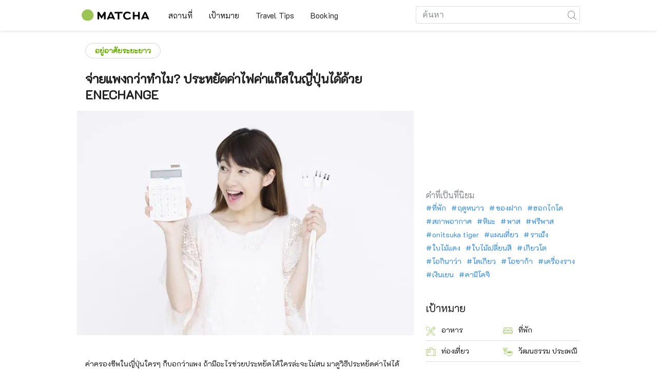

--- FILE ---
content_type: text/html; charset=UTF-8
request_url: https://matcha-jp.com/th/9936
body_size: 19588
content:
<!DOCTYPE html>
<html  lang="th">

<head>
    <meta charset="utf-8">
            <meta name="robots" content=" index , follow ">
        <meta name="description" content="ค่าครองชีพในญี่ปุ่นใครๆ ก็บอกว่าแพง ถ้ามีอะไรช่วยประหยัดได้ใครล่ะจะไม่สน มาดูวิธีประหยัดค่าไฟได้จาก ENECHANGE เว็บรวบรวมโปรโมชั่นส่วนลดค่าไฟค่าแก๊สจากทั่วญี่ปุ่นกัน">
    <meta name="keywords" content="">
    <meta name="author" content="MATCHA">
    <meta name="copyright" content="MATCHA">

            <meta property="og:type" content="article" />
                    <meta property="og:description" content="ค่าครองชีพในญี่ปุ่นใครๆ ก็บอกว่าแพง ถ้ามีอะไรช่วยประหยัดได้ใครล่ะจะไม่สน มาดูวิธีประหยัดค่าไฟได้จาก ENECHANGE เว็บรวบรวมโปรโมชั่นส่วนลดค่าไฟค่าแก๊สจากทั่วญี่ปุ่นกัน">
                <meta property="og:url" content="https://matcha-jp.com/th/9936">
                    <meta property="og:site_name" content="MATCHA - สื่อการท่องเที่ยว วัฒนธรรม และโรงแรมของญี่ปุ่น">
                <meta property="og:image" content="https://resources.matcha-jp.com/resize/720x2000/2020/07/03-104631.webp">
                    <meta property="og:title" content=" จ่ายแพงกว่าทำไม? ประหยัดค่าไฟค่าแก๊สในญี่ปุ่นได้ด้วย ENECHANGE  -  MATCHA สื่อการท่องเที่ยวญี่ปุ่น">
                <meta property="og:locale" content="ja_JP" />
        <meta property="og:locale:alternate" content="en_GB">
        <meta property="og:locale:alternate" content="en_US">
        <meta property="og:locale:alternate" content="ko_KR">
        <meta property="og:locale:alternate" content="zh_TW">
        <meta property="og:locale:alternate" content="th_TH">
        <meta name="twitter:card" content="summary_large_image">
        <meta name="twitter:site" content="@matcha_global">
                    <meta name="twitter:description" content="ค่าครองชีพในญี่ปุ่นใครๆ ก็บอกว่าแพง ถ้ามีอะไรช่วยประหยัดได้ใครล่ะจะไม่สน มาดูวิธีประหยัดค่าไฟได้จาก ENECHANGE เว็บรวบรวมโปรโมชั่นส่วนลดค่าไฟค่าแก๊สจากทั่วญี่ปุ่นกัน">
        
                    <meta name="twitter:image" content="https://resources.matcha-jp.com/resize/720x2000/2020/07/03-104631.webp">
        
                    <meta name="twitter:title" content=" จ่ายแพงกว่าทำไม? ประหยัดค่าไฟค่าแก๊สในญี่ปุ่นได้ด้วย ENECHANGE  -  MATCHA สื่อการท่องเที่ยวญี่ปุ่น">
                <meta property="fb:app_id" content="1161004997280990">
        <meta property="fb:pages" content="330507393788421">
    
    <title>
         จ่ายแพงกว่าทำไม? ประหยัดค่าไฟค่าแก๊สในญี่ปุ่นได้ด้วย ENECHANGE  -  MATCHA สื่อการท่องเที่ยวญี่ปุ่น    </title>

            
                    <link rel="canonical" href="https://matcha-jp.com/th/9936">
        
        
            
        <link
        rel="alternate"
        href="https://matcha-jp.com/jp/9936"
                    hreflang="ja"
                >
        <link
        rel="alternate"
        href="https://matcha-jp.com/en/9936"
                    hreflang="x-default"
                >
        <link
        rel="alternate"
        href="https://matcha-jp.com/tw/9936"
                    hreflang="zh-TW"
                >
        <link
        rel="alternate"
        href="https://matcha-jp.com/th/9936"
                    hreflang="th"
                >
        <link
        rel="alternate"
        href="https://matcha-jp.com/ko/9936"
                    hreflang="ko"
                >
        <link
        rel="alternate"
        href="https://matcha-jp.com/id/9936"
                    hreflang="id"
                >
        <link
        rel="alternate"
        href="https://matcha-jp.com/vn/9936"
                    hreflang="vi"
                >
    
    <meta name="viewport" content="width=device-width, initial-scale=1,user-scalable=no">
    <meta http-equiv="X-UA-Compatible" content="IE=edge">
    <meta name="format-detection" content="telephone=no">
            <meta name="msvalidate.01" content="7A1F5225E0397B9C5A8BB91B2C52FE97">
        <meta name="csrf-token" content="7IKB9cE8WQgULiwsGpidTsRWeDjZYqmVUGCQbcZj">

    <link rel="shortcut icon" href="/images/favicon.ico">
    <link rel="apple-touch-icon-precomposed" sizes="192x192" href="https://matcha-jp.com/images/common/touch-icon/touch-icon_192.webp">
    <link rel="apple-touch-icon-precomposed" sizes="144x144" href="https://matcha-jp.com/images/common/touch-icon/touch-icon_144.webp">
    <link rel="apple-touch-icon-precomposed" sizes="114x114" href="https://matcha-jp.com/images/common/touch-icon/touch-icon_114.webp">
    <link rel="apple-touch-icon-precomposed" sizes="72x72" href="https://matcha-jp.com/images/common/touch-icon/touch-icon_72.webp">
    <link rel="apple-touch-icon-precomposed" href="https://matcha-jp.com/images/common/touch-icon/touch-icon_57.webp">

                            <link rel="stylesheet" href="/styles/layouts/default.css?id=1329cc735a188389ef8a">
        <link href="https://fonts.googleapis.com/icon?family=Material+Icons" rel="stylesheet">
        <link rel="stylesheet" href="/styles/pages/article/article.css?id=d3ccf2de8bfdcacaf601" as="style" onload="this.onload=null;this.rel='stylesheet'">
    <link rel="stylesheet" href="https://fonts.googleapis.com/css2?family=Material+Symbols+Outlined:opsz,wght,FILL,GRAD@20..48,100..700,0..1,-50..200&icon_names=location_on" />
    
    <style >
.em-link-btn a {
-webkit-transition: all .5s;
transition: all .5s;
display:block;
text-decoration: none;
margin-right: 8px;
margin-bottom: 8px;
padding: 8px 12px;
border-radius: 16px;
border: 1px solid #00a6c9;
background-color: #00a6c9;
font-size: 16px;
text-align: center;
color: #fff;
}
.em-link-btn a:hover {
border: 1px solid #00a6c9;
background-color: #fff;
color: #00a6c9;
}
</style>

            <script>
            (function () {
                dataLayer = [{ isPR: false }];
            })()
        </script>
        <script>
    window.dataLayer = window.dataLayer || [];
            dataLayer.push({
            "writer_id": '436'
        });
                dataLayer.push({
                            "3rd_genre" : "長期滞在",
                    });
    </script>
        <script>
            (function(w,d,s,l,i){w[l]=w[l]||[];w[l].push({'gtm.start':
            new Date().getTime(),event:'gtm.js'});var f=d.getElementsByTagName(s)[0],
            j=d.createElement(s),dl=l!='dataLayer'?'&l='+l:'';j.async=true;j.src=
            'https://www.googletagmanager.com/gtm.js?id='+i+dl;f.parentNode.insertBefore(j,f);
            })(window,document,'script','dataLayer','GTM-5Z4HTG');
        </script>
    
                        <script type="text/javascript" src="/scripts/manifest.js?id=1ee8e387e75b558b5a59" defer></script>
        <script type="text/javascript" src="/scripts/vendor.js?id=21f28875fe05faeb356b" defer></script>
                <script type="text/javascript" src="/scripts/matcha.js?id=633f3002b01226cebaa7" defer></script>
    <script type="text/javascript" src="/scripts/layouts/default.js?id=af5cd32c1ab1b6bc8319" defer></script>
    <script type="text/javascript" src="/scripts/layouts/lite-yt-embed.js" defer></script>
    <script type="text/javascript" src="/scripts/jquery-3.7.1.js?id=a2e04c46c560239f6163" defer></script>
    <script>
            </script>
    <script type="text/javascript" src="/scripts/pages/article/article.js?id=6b9c1289f675e592ad9c" defer></script>
    <script>
        let i18n = {"messages":{"user":{"title":{"index":"\u0e2b\u0e19\u0e49\u0e32\u0e2b\u0e25\u0e31\u0e01\u0e1c\u0e39\u0e49\u0e43\u0e0a\u0e49","login":"\u0e40\u0e02\u0e49\u0e32\u0e2a\u0e39\u0e48\u0e23\u0e30\u0e1a\u0e1a","signUp":"\u0e25\u0e07\u0e17\u0e30\u0e40\u0e1a\u0e35\u0e22\u0e19\u0e1c\u0e39\u0e49\u0e43\u0e0a\u0e49\u0e43\u0e2b\u0e21\u0e48","logout":"\u0e2d\u0e2d\u0e01\u0e08\u0e32\u0e01\u0e23\u0e30\u0e1a\u0e1a","mypage":"\u0e2b\u0e19\u0e49\u0e32\u0e2b\u0e25\u0e31\u0e01\u0e1c\u0e39\u0e49\u0e43\u0e0a\u0e49","register":"\u0e2a\u0e23\u0e49\u0e32\u0e07\u0e41\u0e2d\u0e04\u0e40\u0e04\u0e32\u0e17\u0e4c\u0e43\u0e2b\u0e21\u0e48","change_setting":"\u0e15\u0e31\u0e49\u0e07\u0e04\u0e48\u0e32"},"label":{"index":"\u0e0a\u0e37\u0e48\u0e2d\u0e1c\u0e39\u0e49\u0e43\u0e0a\u0e49","login":"\u0e40\u0e02\u0e49\u0e32\u0e2a\u0e39\u0e48\u0e23\u0e30\u0e1a\u0e1a","logout":"\u0e2d\u0e2d\u0e01\u0e08\u0e32\u0e01\u0e23\u0e30\u0e1a\u0e1a","mypage":"\u0e2b\u0e19\u0e49\u0e32\u0e2b\u0e25\u0e31\u0e01\u0e1c\u0e39\u0e49\u0e43\u0e0a\u0e49","sign_up":"\u0e2a\u0e23\u0e49\u0e32\u0e07\u0e41\u0e2d\u0e04\u0e40\u0e04\u0e32\u0e17\u0e4c\u0e43\u0e2b\u0e21\u0e48","unknown_error":"\u0e40\u0e01\u0e34\u0e14\u0e02\u0e49\u0e2d\u0e1c\u0e34\u0e14\u0e1e\u0e25\u0e32\u0e14\u0e17\u0e35\u0e48\u0e44\u0e21\u0e48\u0e17\u0e23\u0e32\u0e1a\u0e2a\u0e32\u0e40\u0e2b\u0e15\u0e38"},"text":{"use_place_favorite":"\u0e43\u0e0a\u0e49\u0e23\u0e30\u0e1a\u0e1a\u0e1a\u0e31\u0e19\u0e17\u0e36\u0e01\u0e2a\u0e16\u0e32\u0e19\u0e17\u0e35\u0e48\u0e17\u0e35\u0e48\u0e0a\u0e2d\u0e1a","signup_to_use_place_favorite":"\u0e40\u0e02\u0e49\u0e32\u0e2a\u0e39\u0e48\u0e23\u0e30\u0e1a\u0e1a\u0e2b\u0e23\u0e37\u0e2d\u0e25\u0e07\u0e17\u0e30\u0e40\u0e1a\u0e35\u0e22\u0e19\u0e1c\u0e39\u0e49\u0e43\u0e0a\u0e49\u0e40\u0e1e\u0e37\u0e48\u0e2d\u0e1a\u0e31\u0e19\u0e17\u0e36\u0e01\u0e2a\u0e16\u0e32\u0e19\u0e17\u0e35\u0e48\u0e17\u0e35\u0e48\u0e0a\u0e2d\u0e1a","use_article_favorite":"\u0e43\u0e0a\u0e49\u0e23\u0e30\u0e1a\u0e1a\u0e08\u0e31\u0e14\u0e40\u0e01\u0e47\u0e1a\u0e1a\u0e17\u0e04\u0e27\u0e32\u0e21\u0e17\u0e35\u0e48\u0e0a\u0e2d\u0e1a","signup_to_use_article_favorite":"\u0e01\u0e32\u0e23\u0e40\u0e1e\u0e34\u0e48\u0e21\u0e1a\u0e17\u0e04\u0e27\u0e32\u0e21\u0e17\u0e35\u0e48\u0e0a\u0e2d\u0e1a \u0e15\u0e49\u0e2d\u0e07\u0e25\u0e07\u0e17\u0e30\u0e40\u0e1a\u0e35\u0e22\u0e19\u0e1c\u0e39\u0e49\u0e43\u0e0a\u0e49\u0e01\u0e48\u0e2d\u0e19","login_required":"\u0e40\u0e02\u0e49\u0e32\u0e2a\u0e39\u0e48\u0e23\u0e30\u0e1a\u0e1a","login_to_continue":"\u0e01\u0e23\u0e38\u0e13\u0e32\u0e25\u0e07\u0e17\u0e30\u0e40\u0e1a\u0e35\u0e22\u0e19\u0e1c\u0e39\u0e49\u0e43\u0e0a\u0e49\u0e40\u0e1e\u0e37\u0e48\u0e2d\u0e14\u0e33\u0e40\u0e19\u0e34\u0e19\u0e01\u0e32\u0e23\u0e15\u0e48\u0e2d","required_field":"\u0e08\u0e33\u0e40\u0e1b\u0e47\u0e19\u0e15\u0e49\u0e2d\u0e07\u0e15\u0e2d\u0e1a","invalid_entry":"\u0e02\u0e49\u0e2d\u0e21\u0e39\u0e25\u0e17\u0e35\u0e48\u0e01\u0e23\u0e2d\u0e01\u0e21\u0e35\u0e02\u0e49\u0e2d\u0e1c\u0e34\u0e14\u0e1e\u0e25\u0e32\u0e14 \u0e01\u0e23\u0e38\u0e13\u0e32\u0e15\u0e23\u0e27\u0e08\u0e2a\u0e2d\u0e1a\u0e27\u0e48\u0e32\u0e01\u0e23\u0e2d\u0e01\u0e02\u0e49\u0e2d\u0e21\u0e39\u0e25\u0e15\u0e23\u0e07\u0e15\u0e32\u0e21\u0e0a\u0e48\u0e2d\u0e07\u0e2b\u0e23\u0e37\u0e2d\u0e44\u0e21\u0e48"}}}};
    </script>

        
    
</head>

<body id="" class="th ">
    <noscript>
        
        
        
                    <img loading="lazy" decoding="async" height="1" width="1" style="display:none" src="//www.facebook.com/tr?id=1225653250857108&ev=PageView&noscript=1" />
            </noscript>
    
    
        <div class="loading" id="loading" style="display: none;">Loading...</div>
    <div class="article_Top_PMP"></div>

            <div class="c-header-jack">
    <a class="c-header-jack__link"
        href="https://matcha-jp.com/th/26114"
        style="background-image: url(https://resources.matcha-jp.com/resize/720x2000/2025/10/31-248597.webp);"
    >
        <div class="c-header-jack__title-box">
            <p class="c-header-jack__title">AEON MALL อิ่มอร่อยกับมื้ออาหารระหว่างทริปเที่ยว ทั้งอาหารท้องถิ่นเลิศรส และร้านอาหารยอดนิยมมากมายในที่เดียว</p>
        </div>
    </a>
</div>    
    <div id="informationHeader">
    </div>



    <header id="stickyRoot" class="l-nav">
    <div class="container">
        <div class="header_logo">
            <a href="https://matcha-jp.com/th">
                <img decoding="async" src="https://matcha-jp.com/images/common/logo.webp" width="360" height="96" alt="MATCHA">
            </a>
        </div>

        <hamburger-menu>
<template slot-scope="hamburgerMenu">
    <div>
        <div
            class="hamburger-menu__trigger icon-menu"
            v-on:click="hamburgerMenu.open"
        ></div>
        <transition name="hamburger-menu">
            <div
                v-show="hamburgerMenu.isOpen"
                id="menu"
                class="hamburger-menu__container"
            >
                <div class="hamburger-menu__close-button">
                    <span
                        v-on:click="hamburgerMenu.close"
                        class="c-cross-button icon-cancel"
                    ></span>
                </div>
                <div class="hamburger-menu__list-container">
                    <div class="hamburger-menu__list-main dfs">
                                                     

                                                                <collapsible-menu>
<template slot-scope="collapsibleMenu">
    <ul class="c-collapsible-menu">
        <li>
            <div
                v-bind:class="{ 'arrow-down': collapsibleMenu.isOpen }"
                                    class="c-collapsible-menu__title arrow"
                                                    v-on:click="collapsibleMenu.collapseMenu"
                            >
                สถานที่
            </div>
                            <transition name="c-collapsible-menu">
                    <div
                        v-if="collapsibleMenu.isOpen"
                        class="c-collapsible-menu__wrapper"
                    >
                        <ul class="c-collapsible-menu-item-list">
            <li class="menu-item">
            <a class="menu-item__link" href="https://matcha-jp.com/th/list?region=113">
                จังหวัดโตเกียว
            </a>
        </li>
            <li class="menu-item">
            <a class="menu-item__link" href="https://matcha-jp.com/th/list?region=127">
                จังหวัดโอซาก้า
            </a>
        </li>
            <li class="menu-item">
            <a class="menu-item__link" href="https://matcha-jp.com/th/list?region=126">
                จังหวัดเกียวโต
            </a>
        </li>
            <li class="menu-item">
            <a class="menu-item__link" href="https://matcha-jp.com/th/list?region=101">
                จังหวัดฮอกไกโด
            </a>
        </li>
            <li class="menu-item">
            <a class="menu-item__link" href="https://matcha-jp.com/th/list?region=140">
                จังหวัดฟุกุโอกะ
            </a>
        </li>
            <li class="menu-item">
            <a class="menu-item__link" href="https://matcha-jp.com/th/list?region=147">
                จังหวัดโอกินาว่า
            </a>
        </li>
            <li class="menu-item">
            <a class="menu-item__link" href="https://matcha-jp.com/th/list?region=114">
                จังหวัดคานากาวะ
            </a>
        </li>
            <li class="menu-item">
            <a class="menu-item__link" href="https://matcha-jp.com/th/list?region=133">
                จังหวัดโอคายาม่า
            </a>
        </li>
                <li class="menu-item menu-item__extra">
            <a
                class="menu-item__link"
                href="https://matcha-jp.com/th/list/region"
                
            >
                ทุกพื้นที่
                <span class="right-arrow"></span>
            </a>
        </li>
    </ul>
                    </div>
                </transition>
                    </li>
    </ul>
</template>
</collapsible-menu>                                                                                         

                                                                <collapsible-menu>
<template slot-scope="collapsibleMenu">
    <ul class="c-collapsible-menu">
        <li>
            <div
                v-bind:class="{ 'arrow-down': collapsibleMenu.isOpen }"
                                    class="c-collapsible-menu__title arrow"
                                                    v-on:click="collapsibleMenu.collapseMenu"
                            >
                เป้าหมาย
            </div>
                            <transition name="c-collapsible-menu">
                    <div
                        v-if="collapsibleMenu.isOpen"
                        class="c-collapsible-menu__wrapper"
                    >
                        <ul class="c-collapsible-menu-item-list">
            <li class="menu-item">
            <a class="menu-item__link" href="https://matcha-jp.com/th/list?category=1">
                <i class="icon-restaurant"></i>อาหาร
            </a>
        </li>
            <li class="menu-item">
            <a class="menu-item__link" href="https://matcha-jp.com/th/list?category=36">
                <i class="icon-bed"></i>ที่พัก
            </a>
        </li>
            <li class="menu-item">
            <a class="menu-item__link" href="https://matcha-jp.com/th/list?category=69">
                <i class="icon-things-to-do"></i>ท่องเที่ยว
            </a>
        </li>
            <li class="menu-item">
            <a class="menu-item__link" href="https://matcha-jp.com/th/list?category=101">
                <i class="icon-tea"></i>วัฒนธรรม ประเพณี
            </a>
        </li>
                <li class="menu-item menu-item__extra">
            <a
                class="menu-item__link"
                href="https://matcha-jp.com/th/list/category"
                
            >
                ทุกหมวด
                <span class="right-arrow"></span>
            </a>
        </li>
    </ul>
                    </div>
                </transition>
                    </li>
    </ul>
</template>
</collapsible-menu>                                                                                         

                                                                <collapsible-menu>
<template slot-scope="collapsibleMenu">
    <ul class="c-collapsible-menu">
        <li>
            <div
                v-bind:class="{ 'arrow-down': collapsibleMenu.isOpen }"
                                    class="c-collapsible-menu__title arrow"
                                                    v-on:click="collapsibleMenu.collapseMenu"
                            >
                Travel Tips
            </div>
                            <transition name="c-collapsible-menu">
                    <div
                        v-if="collapsibleMenu.isOpen"
                        class="c-collapsible-menu__wrapper"
                    >
                        <ul class="c-collapsible-menu-item-list">
            <li class="menu-item">
            <a class="menu-item__link" href="https://matcha-jp.com/th/list?category=53">
                <i class="icon-train"></i>การเดินทาง
            </a>
        </li>
            <li class="menu-item">
            <a class="menu-item__link" href="https://matcha-jp.com/th/list?category=82">
                <i class="icon-weather"></i>สภาพอากาศและฤดูกาล
            </a>
        </li>
            <li class="menu-item">
            <a class="menu-item__link" href="https://matcha-jp.com/th/list?category=83">
                <i class="icon-disaster"></i>ภัยพิบัติ
            </a>
        </li>
            <li class="menu-item">
            <a class="menu-item__link" href="https://matcha-jp.com/th/list?category=115">
                <i class="icon-home"></i>อยู่อาศัยระยะยาว
            </a>
        </li>
            <li class="menu-item">
            <a class="menu-item__link" href="https://matcha-jp.com/th/list?category=116">
                <i class="icon-wifi"></i>คำแนะนำในการท่องเที่ยว
            </a>
        </li>
        </ul>
                    </div>
                </transition>
                    </li>
    </ul>
</template>
</collapsible-menu>                                                                                         

                                                                                                          <collapsible-menu>
<template slot-scope="collapsibleMenu">
    <ul class="c-collapsible-menu">
        <li>
            <div
                v-bind:class="{ 'arrow-down': collapsibleMenu.isOpen }"
                                    class="c-collapsible-menu__title"
                                            >
                <a
                                                    class="hamburger-menu__collapsible-menu-link"
                                                    href="https://matcha-jp.com/th/booking"
                                                >
                                                    Booking
                                                </a>
            </div>
                    </li>
    </ul>
</template>
</collapsible-menu>                                                                                                                                        </div>
                </div>
                <div class="hamburger-menu__navigation-container">
                    <div class="hamburger-menu__navigation-label">
                        MATCHA
                    </div>
                    <ul class="hamburger-menu__navigation-items">
                        <li class="hamburger-menu__navigation-item">
                            <a class="hamburger-menu__navigation-item-link" href="https://company.matcha-jp.com/en/service/matcha/">
                                MATCHA คือ
                            </a>
                        </li>
                        <li class="hamburger-menu__navigation-item">
                            <a class="hamburger-menu__navigation-item-link" href="https://company.matcha-jp.com/en/about/">
                                ข้อมูลบริษัท
                            </a>
                        </li>
                        <li class="hamburger-menu__navigation-item">
                            <a class="hamburger-menu__navigation-item-link" href="https://company.matcha-jp.com/recruit/">
                                รับสมัคร
                            </a>
                        </li>
                        <li class="hamburger-menu__navigation-item">
                            <a class="hamburger-menu__navigation-item-link" href="https://company.matcha-jp.com/en/info/">
                                ติดต่อเรา
                            </a>
                        </li>
                    </ul>
                </div>
            </div>
        </transition>
        <transition name="fade">
            <div
                v-if="hamburgerMenu.isOpen"
                v-on:click="hamburgerMenu.close"
                class="hamburger-menu__mask"
            ></div>
        </transition>
    </div>
</template>
</hamburger-menu>

        <div id="menu" class="header_menu">
            <div class="menuHeader">
            </div>
            <div class="menuGroup mainMenu">
                <ul id="dropdownMenu" class="dropdownMenu">
                    
                                             

                                                        <li class="c-dropdown-menu">
    <div class="c-dropdown-menu__title arrow">
        สถานที่
    </div>
            <div class="c-dropdown-menu__wrapper">
            <ul class="c-meta-list c-meta-list--vertical">
            <li class="meta-item meta-item--icon-black">
            <a class="meta-item__link" href="https://matcha-jp.com/th/list?region=113">
                จังหวัดโตเกียว
            </a>
        </li>
            <li class="meta-item meta-item--icon-black">
            <a class="meta-item__link" href="https://matcha-jp.com/th/list?region=127">
                จังหวัดโอซาก้า
            </a>
        </li>
            <li class="meta-item meta-item--icon-black">
            <a class="meta-item__link" href="https://matcha-jp.com/th/list?region=126">
                จังหวัดเกียวโต
            </a>
        </li>
            <li class="meta-item meta-item--icon-black">
            <a class="meta-item__link" href="https://matcha-jp.com/th/list?region=101">
                จังหวัดฮอกไกโด
            </a>
        </li>
            <li class="meta-item meta-item--icon-black">
            <a class="meta-item__link" href="https://matcha-jp.com/th/list?region=140">
                จังหวัดฟุกุโอกะ
            </a>
        </li>
            <li class="meta-item meta-item--icon-black">
            <a class="meta-item__link" href="https://matcha-jp.com/th/list?region=147">
                จังหวัดโอกินาว่า
            </a>
        </li>
            <li class="meta-item meta-item--icon-black">
            <a class="meta-item__link" href="https://matcha-jp.com/th/list?region=114">
                จังหวัดคานากาวะ
            </a>
        </li>
            <li class="meta-item meta-item--icon-black">
            <a class="meta-item__link" href="https://matcha-jp.com/th/list?region=133">
                จังหวัดโอคายาม่า
            </a>
        </li>
                <li class="meta-item">
            <a
                class="meta-item__link meta-item__link-extra"
                href="https://matcha-jp.com/th/list/region"
                
            >
                ทุกพื้นที่
                <span></span>
            </a>
        </li>
    </ul>        </div>
    </li>                                                                             

                                                        <li class="c-dropdown-menu">
    <div class="c-dropdown-menu__title arrow">
        เป้าหมาย
    </div>
            <div class="c-dropdown-menu__wrapper">
            <ul class="c-meta-list c-meta-list--vertical">
            <li class="meta-item meta-item--icon-black">
            <a class="meta-item__link" href="https://matcha-jp.com/th/list?category=1">
                <i class="icon-restaurant"></i>อาหาร
            </a>
        </li>
            <li class="meta-item meta-item--icon-black">
            <a class="meta-item__link" href="https://matcha-jp.com/th/list?category=36">
                <i class="icon-bed"></i>ที่พัก
            </a>
        </li>
            <li class="meta-item meta-item--icon-black">
            <a class="meta-item__link" href="https://matcha-jp.com/th/list?category=69">
                <i class="icon-things-to-do"></i>ท่องเที่ยว
            </a>
        </li>
            <li class="meta-item meta-item--icon-black">
            <a class="meta-item__link" href="https://matcha-jp.com/th/list?category=101">
                <i class="icon-tea"></i>วัฒนธรรม ประเพณี
            </a>
        </li>
                <li class="meta-item">
            <a
                class="meta-item__link meta-item__link-extra"
                href="https://matcha-jp.com/th/list/category"
                
            >
                ทุกหมวด
                <span></span>
            </a>
        </li>
    </ul>        </div>
    </li>                                                                             

                                                        <li class="c-dropdown-menu">
    <div class="c-dropdown-menu__title arrow">
        Travel Tips
    </div>
            <div class="c-dropdown-menu__wrapper">
            <ul class="c-meta-list c-meta-list--vertical">
            <li class="meta-item meta-item--icon-black">
            <a class="meta-item__link" href="https://matcha-jp.com/th/list?category=53">
                <i class="icon-train"></i>การเดินทาง
            </a>
        </li>
            <li class="meta-item meta-item--icon-black">
            <a class="meta-item__link" href="https://matcha-jp.com/th/list?category=82">
                <i class="icon-weather"></i>สภาพอากาศและฤดูกาล
            </a>
        </li>
            <li class="meta-item meta-item--icon-black">
            <a class="meta-item__link" href="https://matcha-jp.com/th/list?category=83">
                <i class="icon-disaster"></i>ภัยพิบัติ
            </a>
        </li>
            <li class="meta-item meta-item--icon-black">
            <a class="meta-item__link" href="https://matcha-jp.com/th/list?category=115">
                <i class="icon-home"></i>อยู่อาศัยระยะยาว
            </a>
        </li>
            <li class="meta-item meta-item--icon-black">
            <a class="meta-item__link" href="https://matcha-jp.com/th/list?category=116">
                <i class="icon-wifi"></i>คำแนะนำในการท่องเที่ยว
            </a>
        </li>
        </ul>        </div>
    </li>                                                                             

                                                                                            <li class="c-dropdown-menu">
                                        <div class="c-dropdown-menu__title arrow">
                                            <a href="https://matcha-jp.com/th/booking">Booking</a>
                                        </div>
                                    </li>
                                                                                                                    </ul>
            </div>

            <div class="menuGroup company">
                <div class="menuGroupLabel">MATCHA</div>
                <ul>
                    <li>
                        <a href="https://company.matcha-jp.com/en/service/matcha/">MATCHA คือ</a>
                    </li>
                    <li>
                        <a href="https://company.matcha-jp.com/en/about/">ข้อมูลบริษัท</a>
                    </li>
                    <li>
                        <a href="https://company.matcha-jp.com/recruit/">รับสมัคร</a>
                    </li>
                    <li>
                        <a href="https://company.matcha-jp.com/en/info/">ติดต่อเรา</a>
                    </li>
                </ul>
            </div>
        </div>
        <form action="https://matcha-jp.com/th/search" method="get" class="header_search icon-search">
            <input type="search" name="keyword" placeholder="ค้นหา">
            <span class="underline"></span>
            <button class="icon-search" type="submit" aria-label="icon-search"></button>
        </form>
    </div>
</header>

            <div class="slider-nav">
    <ul class="slider-nav__list">
                    <li class="slider-nav__item">
                <a href="https://matcha-jp.com/th/list?category=69"
                    class="slider-nav__link">
                    <span class="icon-things-to-do"></span>ท่องเที่ยว
                </a>
            </li>
                    <li class="slider-nav__item">
                <a href="https://matcha-jp.com/th/list?category=1"
                    class="slider-nav__link">
                    <span class="icon-restaurant"></span>อาหาร
                </a>
            </li>
                    <li class="slider-nav__item">
                <a href="https://matcha-jp.com/th/coupon"
                    class="slider-nav__link">
                    <span class="icon-coupon new"></span>คูปอง
                </a>
            </li>
                    <li class="slider-nav__item">
                <a href="https://matcha-jp.com/th/news"
                    class="slider-nav__link">
                    <span class="icon-newspaper"></span>อัพเดทญี่ปุ่น
                </a>
            </li>
                    <li class="slider-nav__item">
                <a href="https://matcha-jp.com/th/special_back"
                    class="slider-nav__link">
                    <span class="icon-matchan-icon"></span>MATCHA บทความพิเศษ
                </a>
            </li>
            </ul>
</div>    
        <div id="app"  class="l-content container">
            <div id="article"
         data-article-id="9936"
         data-region-id=""
         data-category-id="115"
         data-is-pr-article=""
         data-location="[]"
    >
        <div class="main-contents">
            <main>

                    
            <div class="ad-billboard">
            <ad-google
    v-bind:id="'/83555300,56315134/matcha/matcha_other/sp_article_billboard'"
    v-bind:name="'div-gpt-ad-1558514220314-0'"
    v-bind:sizes="[[320,50],[1,1],[320,180],[320,100]]"
    v-bind:device="'sp'"
>
    <template slot-scope="adGoogle">
        <div id="div-gpt-ad-1558514220314-0" class=></div>
    </template>
</ad-google> 
        </div>
    
                <div class="article-related-top-section">
                    
                    <div class="related-topics related-in-article">
        <div class="related-topics__items">
        
                                    <a href="https://matcha-jp.com/th/list?category=115" class="btn">อยู่อาศัยระยะยาว</a>
                    
            </div>
</div>
                </div>

                <div class="title-wrapper">
                    
                    <h1 class="title">จ่ายแพงกว่าทำไม? ประหยัดค่าไฟค่าแก๊สในญี่ปุ่นได้ด้วย ENECHANGE</h1>
                </div>
                                    <div class="article-thumb c-ratioBox" style="padding-bottom: 66.8%;">
                        <img fetchpriority="high" src="https://resources.matcha-jp.com/resize/720x2000/2020/07/03-104631.webp" alt="จ่ายแพงกว่าทำไม? ประหยัดค่าไฟค่าแก๊สในญี่ปุ่นได้ด้วย ENECHANGE">
                    </div>
                                <div class="article-header">

                        <div class="ad-under-title-wrapper">
                <div class="ad-under-title">
            <ad-google
    v-bind:id="'/83555300,56315134/matcha/matcha_other/sp_article_undertitle'"
    v-bind:name="'div-gpt-ad-1550495654521-0'"
    v-bind:sizes="[[320,50],[320,100],[300,250],[336,280]]"
    v-bind:device="'sp'"
>
    <template slot-scope="adGoogle">
        <div id="div-gpt-ad-1550495654521-0" class=></div>
    </template>
</ad-google> 
        </div>
            </div>

                    <p class="description">ค่าครองชีพในญี่ปุ่นใครๆ ก็บอกว่าแพง ถ้ามีอะไรช่วยประหยัดได้ใครล่ะจะไม่สน มาดูวิธีประหยัดค่าไฟได้จาก ENECHANGE เว็บรวบรวมโปรโมชั่นส่วนลดค่าไฟค่าแก๊สจากทั่วญี่ปุ่นกัน</p>
                    <div class="meta">
                        <div>
                            <div class="top-sns-share-button-wrapper">
                                <sns-share-button-list>
    <template slot-scope="snsShareButtonList">
        <div class="article_sns">
            <div class="wrapper">
                <div class="avatar">
                    <span class="date">
                                วันที่ปรับปรุงล่าสุด :
                                <time
                                    datetime="2020-07-16"
                                >2020.07.16</time>
                            </span>
                </div>

                <div class="fac social">
                                            <a
                            href="https://www.facebook.com/sharer/sharer.php?u=https://matcha-jp.com/th/9936"
                            class="facebook"
                            v-on:click.prevent.stop="snsShareButtonList.openWindow('https://www.facebook.com/sharer/sharer.php?u=https://matcha-jp.com/th/9936')"
                        >
                            <i class="icon-facebook_circle"></i>
                        </a>
                                            <a
                            href="https://twitter.com/intent/tweet/?url=https://matcha-jp.com/th/9936&amp;text=จ่ายแพงกว่าทำไม? ประหยัดค่าไฟค่าแก๊สในญี่ปุ่นได้ด้วย ENECHANGE"
                            class="twitter"
                            v-on:click.prevent.stop="snsShareButtonList.openWindow('https://twitter.com/intent/tweet/?url=https://matcha-jp.com/th/9936&amp;text=จ่ายแพงกว่าทำไม? ประหยัดค่าไฟค่าแก๊สในญี่ปุ่นได้ด้วย ENECHANGE')"
                        >
                            <i class="icon-twitter"></i>
                        </a>
                                        <a
                        href="#"
                        class="copy-url clipboard"
                        v-bind:class='{tooltip:snsShareButtonList.copied}'
                        v-on:click.prevent.stop="snsShareButtonList.doCopy"
                        v-on:mouseleave='snsShareButtonList.mouseLeaveCopyButton'
                    >
                        <i class="icon-copy"></i>
                    </a>

                    <transition name="web-share">
                        <a
                            href="#"
                            class="web-share"
                            v-if="snsShareButtonList.validWebShare"
                            v-on:click.prevent.stop="snsShareButtonList.openShareWindow()"
                        >
                            <i class="icon-share2"></i>
                        </a>
                    </transition>
                </div>
            </div>
        </div>
    </template>
</sns-share-button-list>
                            </div>
                        </div>
                        <div class="writer-wrapper">
                            <div class="writer-by-profile">
    <div class="wrapper">
        <div class="avatar">
                            <a class="avatar_link"
                                          href="https://matcha-jp.com/th/writer/mcha_th"
                                    >
                    <img
                        loading="lazy" decoding="async"
                        class="img_avatar"
                        src="https://resources.matcha-jp.com/resize/100x2000/2023/03/436.webp"
                        alt="MATCHA TH"
                    >
                </a>
                    </div>
        <div class="overview">
                            <p class="title-writer">บทความโดย</p>
                <div class="info-writer">
                    <p class="name">
                        <a class="article-detail-writer-link"
                                                          href="https://matcha-jp.com/th/writer/mcha_th"
                                                    >
                            MATCHA TH
                        </a>
                    </p>
                    <p class="province">
                        
                    </p>
                </div>
                        <div class="writer-by-description" id="summary">
                <div class="collapse description-wrapper trimmed">
                    <div class="description-wrapper__details">
                                                    <p>MATCHA เว็บไซต์ที่นำเสนอเรื่อวราวและข้อมูลเกี่ยวกับการเที่ยวญี่ปุ่นเพื่อนักท่องเที่ยวชาวไทย ทั้งสถานที่ท่องเที่ยว ของฝาก และวัฒนธรรม</p>
                                            </div>
                    <span
                        class="read-more-link"
                        onclick="this.parentNode.classList.remove('trimmed');"
                    >
                        <span>more</span>
                    </span>
                </div>
            </div>
        </div>
    </div>
</div>

<script>
    document.addEventListener("DOMContentLoaded", function () {
        const descriptions = document.querySelectorAll(".description-wrapper__details")
        const moreLinks = document.querySelectorAll(".read-more-link")

        function updateDescriptions() {
            descriptions.forEach((description, index) => {
                const moreLink = moreLinks[index]
                const lineHeight = parseInt(getComputedStyle(description).lineHeight)
                const maxHeight = lineHeight * 3

                if (description.scrollHeight > maxHeight) {
                    moreLink.style.display = "inline"
                } else {
                    moreLink.style.display = "none"
                }

                moreLink.addEventListener("click", function () {
                    moreLink.style.display = "none"
                })
            })
        }

        updateDescriptions()
        window.addEventListener("resize", updateDescriptions)
    })
</script>
                        </div>
                                            </div>
                    
                    
                    <div class="notify-sponsored-advertisements" data-nosnippet>
                        <div class="text-info"> บริการนี้รวมโฆษณาที่ได้รับการสนับสนุน </div>
                    </div>
                </div>
                                    <div class="article_content th scroll_depth_tracking">
                                                <h2>ระบบ 電力自由化 คืออะไร</h2>
<p>สำหรับคนที่อยู่ญี่ปุ่น <b>電力自由化</b> ถือเป็นอะไรที่ควรรู้มากๆ เพราะนี่จะช่วยให้เราประหยัดค่าใช้จ่ายในแต่ละปีได้ไม่น้อย</p>
<div class="medium-insert-images medium-insert-images-wide medium-insert-active">
<figure contenteditable="false">
<div class="c-ratioBox photoFrame" style="padding-bottom: 58.9%"><img alt="จ่ายแพงกว่าทำไม? ประหยัดค่าไฟได้ด้วย ENECHANGE" width="720" height="424" data-src="https://resources.matcha-jp.com/resize/720x2000/2020/07/03-104632.webp" data-sizes="auto" class="lazyload" loading="lazy"></div>
</figure>
</div>
<p><small>Photo by PIXTA</small></p>
<p><b>電力自由化</b> แปลตรงตัวเลยก็คือการเปิดเสรีด้านพลังงานไฟฟ้า เดิมทีแต่ละบ้านจะต้องทำสัญญาจ่ายค่าใช้ไฟฟ้าให้กับบริษัทที่ได้รับสัมปทานในภูมิภาคนั้นๆ เพียงแห่งเดียวเท่านั้น อย่างแถวโตเกียวกับภูมิภาคคันโตก็มีการไฟฟ้าโตเกียว (โตเกียวเด็นเรียวคุ) แถวโอซาก้า เกียวโต ก็มีการไฟฟ้าคันไซ (คันไซเด็นเรียวคุ) เทียบกับของไทยก็คล้ายๆ การรวมเอาการไฟฟ้าฝ่ายผลิตและการไฟฟ้าส่วนภูมิภาคไว้ในที่เดียวกัน ทั้งผลิตและจำหน่ายให้ครัวเรือนไปในตัว</p>
<p>แต่ในเดือนเมษายน ปี 2016 ได้มีการแก้ไขกฎหมาย เปิดเสรีให้บริษัทอื่นๆ สามารถเข้าร่วมธุรกิจการซื้อขายและบริการด้านการไฟฟ้าได้ จึงมีทางเลือกใหม่ๆ พร้อมข้อเสนอพิเศษให้ผู้ใช้ไฟฟ้าตามบ้านมากขึ้น</p>
<h3>ข้อดีของการเปิดเสรีด้านพลังงานไฟฟ้า</h3>
<p>ข้อดีที่เด่นที่สุดคือ<b>ประหยัดเงิน</b> พอการแข่งขันสูงขึ้น แต่ละบริษัทก็เลยพากันออกโปรโมชั่นต่างๆ เพื่อเรียกลูกค้า ผลดีก็มาอยู่ที่ผู้ใช้ตามบ้านอย่างพวกเรานี่เอง</p>
<p>ราคาที่ถูกลงนั้นมาในหลายรูปแบบ เช่น บางบริษัทเป็นบริษัทที่ให้บริการแก๊สตามครัวเรือน พอเริ่มให้บริการด้านไฟฟ้าด้วยก็เสนอโปรโมชั่นถ้าสมัครใช้ทั้งแก๊สและไฟฟ้าจากบริษัทเค้าจะได้รับส่วนลดเพิ่มอีกกี่เปอร์เซ็นต์ บางบริษัทก็ให้ส่วนลดค่าบริการฟรีไปเลย 3 เดือนแรก แล้วบางครั้งยังมีแจกเป็นพอยต์หรือบัตรของขวัญเพิ่มให้อีกต่างหาก</p>
<p>เราสามารถเลือกผู้ให้บริการที่เน้นผลิตไฟฟ้าจากพลังงานทางเลือก เช่น ไฟฟ้าพลังลม ไฟฟ้าพลังแสงอาทิตย์ ได้ด้วย ถือเป็นการร่วมช่วยลดการผลิตก๊าซเรือนกระจก เป็นมิตรกับโลกและสิ่งแวดล้อมไปในตัว</p>
<h3>ข้อเสีย</h3>
<p>ที่จริงก็ไม่เชิงข้อเสีย แต่เป็นข้อควรระวังมากกว่าคือบางโปรโมชั่นของบางบริษัทอาจมีเงื่อนไขต้องเลือกสมัครบริการอื่นคู่กันด้วย หรือมีคิดค่ายกเลิกสัญญาก่อนกำหนด ที่จริงก็คงไม่มีใครยกเลิกนอกเสียจากเกิดเหตุฉุกเฉินถูกบริษัทส่งไปประจำจังหวัดอื่นหรือมีเรื่องให้ต้องย้ายบ้านกะทันหัน ให้ดีก็อาจเลือกโปรโมชั่นที่ไม่เสียค่ายกเลิกสัญญาไว้ตั้งแต่แรกก็น่าจะสบายใจกว่า</p>
<p>ราคาถูกลงอย่างนี้แล้วไฟจะดับบ่อยขึ้นรึเปล่า กระแสไฟที่ส่งมาจะน้อยลงรึเปล่า อันนี้ไม่ต้องห่วงเพราะทุกอย่างยังเหมือนเดิม ต่างกันแค่บริษัทที่เราต้องจ่ายเงินและติดต่อเพื่อรับบริการเท่านั้น</p>
<h2>หาโปรโมชั่นที่ใช่ด้วย ENECHANGE</h2>
<div class="medium-insert-images medium-insert-images-wide medium-insert-active">
<figure contenteditable="false">
<div class="c-ratioBox photoFrame" style="padding-bottom: 66.7%"><img alt="จ่ายแพงกว่าทำไม? ประหยัดค่าไฟค่าแก๊สได้ด้วย ENECHANGE" width="720" height="480" data-src="https://resources.matcha-jp.com/resize/720x2000/2020/07/07-104728.webp" data-sizes="auto" class="lazyload" loading="lazy"></div>
</figure>
</div>
<p><b>ENECHANGE</b> เป็นเว็บที่รวบรวมข้อมูลและเปรียบเทียบโปรโมชั่นจากเหล่าผู้ให้บริการไฟฟ้าและแก๊สในญี่ปุ่น คล้ายๆ กับเวลาใช้เว็บหาโปรโมชั่นโรงแรมหรือตั๋วเครื่องบินนั่นแหละ มีข้อมูลและจำนวนเงินส่วนต่างเปรียบเทียบให้ดูเป็นลิสต์ เข้าใจง่ายและครอบคลุมพื้นที่เกือบทั่วประเทศญี่ปุ่น</p>
<h2>ข้อดีของ ENECHANGE</h2>
<h3>1. เปรียบเทียบกับค่าใช้จ่ายปัจจุบันให้เห็นชัดเจน</h3>
<div class="medium-insert-images medium-insert-images-wide medium-insert-active">
<figure contenteditable="false">
<div class="c-ratioBox photoFrame" style="padding-bottom: 66.7%"><img alt="จ่ายแพงกว่าทำไม? ประหยัดค่าไฟได้ด้วย ENECHANGE" width="720" height="480" data-src="https://resources.matcha-jp.com/resize/720x2000/2020/07/02-104558.webp" data-sizes="auto" class="lazyload" loading="lazy"></div>
</figure>
</div>
<p>ทางเว็บจะคำนวณค่าไฟคร่าวๆ ต่อปีจากข้อมูลที่เรากรอก แล้วเสนอโปรโมชั่นที่เหมาะกับไลฟ์สไตล์และปริมาณการใช้งานไฟฟ้าให้เลือก เรียงลำดับจากโปรที่ได้รับส่วนลดมากที่สุด ตัวเลขสีแดงในกรอบคือประมาณการราคาที่เราสามารถประหยัดได้ในปีแรก บางอันถูกไปเป็นหมื่นเยนเลย</p>
<p>โปรโมชั่น จำนวนส่วนต่าง และบริษัทที่ให้บริการจะเปลี่ยนไปตามปริมาณการใช้ไฟ ขนาดของมิเตอร์ (จำนวนแอมแปร์) พื้นที่ที่เราอยู่ และเป็นการเปลี่ยนผู้ให้บริการในบ้านปัจจุบันที่เราอยู่หรือสำหรับบ้านใหม่ที่เราจะย้ายไป ลองกดเข้าไปเปรียบเทียบราคาและโปรโมชั่นล่าสุดได้ที่ <a href="https://enechange.jp/try/input?o=2qdx4gjp2m" target="_blank">ENECHANGE</a></p>
<p>ในตารางยังบอกอีกด้วยว่ามีค่าธรรมเนียมยกเลิกสัญญา (契約解除料) หรือเงื่อนไขในการสมัคร (加入条件) อะไรอีกหรือเปล่า ถ้าขึ้นว่า なし ก็แสดงว่าไม่มี มองปราดเดียวก็เปรียบเทียบได้เลย</p>
<p><b class="em-link-btn"><a href="https://enechange.jp/try/input?o=2qdx4gjp2m" target="_blank">เลือกโปรโมชั่นจาก ENECHANGE</a></b></p>
<h3>2. สมัครผ่านเว็บไซต์ได้ทันที</h3>
<div class="medium-insert-images medium-insert-images-wide medium-insert-active">
<figure contenteditable="false">
<div class="c-ratioBox photoFrame" style="padding-bottom: 66.7%"><img alt="จ่ายแพงกว่าทำไม? ประหยัดค่าไฟได้ด้วย ENECHANGE" width="720" height="480" data-src="https://resources.matcha-jp.com/resize/720x2000/2020/07/02-104572.webp" data-sizes="auto" class="lazyload" loading="lazy"></div>
</figure>
</div>
<p>ถ้าเจอโปรโมชั่นที่ถูกใจสามารถกดสมัครโปรนั้นผ่านฟอร์มจากหน้าเว็บไซต์ ENECHANGE ได้ทันที (ของบางบริษัทจะเป็นลิงก์ไปที่เว็บทางการแทน) ไม่ต้องเสียเวลาเปิดหลายเว็บให้ยุ่งยาก</p>
<p>ในกรณีที่เป็นการสมัครเพื่อเปลี่ยนผู้ให้บริการ ทางบริษัทที่เราสมัครจะเป็นคนจัดการเรื่องยกเลิกสัญญากับที่เก่าให้ ในขั้นตอนการสมัครถ้ามีข้อสงสัยหรือปัญหาอะไร ทาง ENECHANGE เค้าจะมีเจ้าหน้าที่ช่วยซัพพอร์ตด้วย</p>
<h3>3. โปรโมชั่นพิเศษสำหรับคนที่สมัครผ่าน ENECHANGE</h3>
<div class="medium-insert-images medium-insert-images-wide medium-insert-active">
<figure contenteditable="false">
<div class="c-ratioBox photoFrame" style="padding-bottom: 66.7%"><img alt="จ่ายแพงกว่าทำไม? ประหยัดค่าไฟได้ด้วย ENECHANGE" width="720" height="480" data-src="https://resources.matcha-jp.com/resize/720x2000/2020/07/02-104573.webp" data-sizes="auto" class="lazyload" loading="lazy"></div>
</figure>
</div>
<p>ถ้าเห็นข้อความแบบที่วงกลมไว้ก็รู้ได้เลยว่าโปรโมชั่นนี้พิเศษสำหรับคนที่สมัครผ่านเว็บ <a href="https://enechange.jp/try/input?o=2qdx4gjp2m" target="_blank">ENECHANGE</a> เท่านั้น อย่างในรูปนี้คือจะมีแถมบัตรของขวัญจาก Amazon ให้อีกตั้ง 8,000 เยน รวมค่าไฟที่จะถูกลงเข้าไป เท่ากับเราสามารถประหยัดในปีแรกที่สมัครได้ประมาณ 18,721 เยนเลยทีเดียว!</p>
<h2>วิธีใช้งาน ENECHANGE</h2>
<h3>1. คำนวณค่าไฟปัจจุบัน</h3>
<div class="medium-insert-images medium-insert-images-wide medium-insert-active">
<figure contenteditable="false">
<div class="c-ratioBox photoFrame" style="padding-bottom: 66.7%"><img alt="จ่ายแพงกว่าทำไม? ประหยัดค่าไฟได้ด้วย ENECHANGE" width="720" height="480" data-src="https://resources.matcha-jp.com/resize/720x2000/2020/07/03-104605.webp" data-sizes="auto" class="lazyload" loading="lazy"></div>
</figure>
</div>
<p>อันดับแรกให้ลองกรอกข้อมูลการใช้ไฟในปัจจุบันของเราที่หน้า<a href="https://enechange.jp/try/input?o=2qdx4gjp2m" target="_blank">คำนวณการใช้ไฟ</a></p>
<p>ใส่รหัสไปรษณีย์ จากนั้นก็ใส่จำนวนคนในบ้าน และลักษณะการใช้งานไฟฟ้า เช่น ช่วงกลางวัน [ ไม่มีใครอยู่บ้าน / สมาชิกครึ่งหนึ่งอยู่บ้าน / อยู่บ้านทุกคน ] ตรงนี้จะเอาไปคำนวณว่าเราใช้ไฟเยอะแค่ไหนเพื่อช่วยเลือกโปรโมชั่นที่เหมาะให้</p>
<div class="medium-insert-images medium-insert-images-wide medium-insert-active">
<figure contenteditable="false">
<div class="c-ratioBox photoFrame" style="padding-bottom: 66.7%"><img alt="จ่ายแพงกว่าทำไม? ประหยัดค่าไฟได้ด้วย ENECHANGE" width="720" height="480" data-src="https://resources.matcha-jp.com/resize/720x2000/2020/07/03-104604.webp" data-sizes="auto" class="lazyload" loading="lazy"></div>
</figure>
</div>
<p><small>ตัวอย่างบิลค่าไฟ 電気契約 คือโปรโมชั่นที่เราใช้อยู่, 電気料金 คือค่าไฟ, ご使用量 คือปริมาณกระแสไฟที่ใช้</small><br />
ถัดลงมาอีกเป็นรายละเอียดของบริษัทไฟฟ้าที่เราใช้อยู่ หลังใส่รหัสไปรษณีย์ ตรงช่องนี้จะขึ้นชื่อบริษัทที่ให้บริการในพื้นที่มาให้โดยอัตโนมัติ ก็เลือกชื่อบริษัทที่เราใช้ ชื่อโปรโมชั่นปัจจุบัน ขนาดมิเตอร์ไฟ (ห้องพักอาศัยทั่วไปจะประมาณ 30A - 40A มักจะมีเขียนไว้ตรงเบรกเกอร์ไฟในบ้าน) สุดท้ายก็ปริมาณไฟฟ้าที่ใช้ในเดือนนั้นๆ มีให้เลือกใส่เป็นจำนวนเงินค่าไฟ กับ ปริมาณกระแสไฟที่ใช้ ข้อมูลตรงนี้สามารถดูได้จากบิลค่าไฟ</p>
<h3>2. เปรียบเทียบหาโปรที่ใช่</h3>
<div class="medium-insert-images medium-insert-images-wide medium-insert-active">
<figure contenteditable="false">
<div class="c-ratioBox photoFrame" style="padding-bottom: 66.7%"><img alt="จ่ายแพงกว่าทำไม? ประหยัดค่าไฟได้ด้วย ENECHANGE" width="720" height="480" data-src="https://resources.matcha-jp.com/resize/720x2000/2020/07/03-104607.webp" data-sizes="auto" class="lazyload" loading="lazy"></div>
</figure>
</div>
<p>ตัวเลขในกรอบสีแดงคือประมาณการส่วนต่างที่เราจะประหยัดได้ในปีแรกที่สมัคร อย่างในรูปด้านบนนี้คือลองให้เว็บคำนวณจากปริมาณไฟฟ้าที่ใช้ไป</p>
<p>ถ้าอยากรู้ว่าส่วนต่างนี่เค้าเอามาจากไหนก็กดเข้าไปดูตรงลิงก์ที่เขียนว่า 詳しいご利用条件等を確認 ใต้ปุ่มสีส้ม</p>
<div class="medium-insert-images medium-insert-images-wide medium-insert-active">
<figure contenteditable="false">
<div class="c-ratioBox photoFrame" style="padding-bottom: 66.7%"><img alt="จ่ายแพงกว่าทำไม? ประหยัดค่าไฟได้ด้วย ENECHANGE" width="720" height="480" data-src="https://resources.matcha-jp.com/resize/720x2000/2020/07/03-104623.webp" data-sizes="auto" class="lazyload" loading="lazy"></div>
</figure>
</div>
<p>ตรงนี้จะบอกรายละเอียดให้ว่า 17,005 เยนนี้มาจาก [ ค่าไฟของบริษัทนี้ที่คิดถูกกว่าบริษัทที่เราใช้อยู่ + บัตรของขวัญมูลค่า 8,000 เยน ]</p>
<h3>3. สมัครโปรโมชั่นที่ถูกใจผ่าน ENECHANGE</h3>
<div class="medium-insert-images medium-insert-images-wide medium-insert-active">
<figure contenteditable="false">
<div class="c-ratioBox photoFrame" style="padding-bottom: 66.7%"><img alt="จ่ายแพงกว่าทำไม? ประหยัดค่าไฟได้ด้วย ENECHANGE" width="720" height="480" data-src="https://resources.matcha-jp.com/resize/720x2000/2020/07/03-104630.webp" data-sizes="auto" class="lazyload" loading="lazy"></div>
</figure>
</div>
<p>หลังจากตรวจสอบรายละเอียดโปรโมชั่นและตัดสินใจเลือกได้แล้วก็สามารถสมัครผ่านหน้าเว็บ ENECHANGE ได้ทันที</p>
<p>นอกจากชื่อ ที่อยู่ และช่องทางติดต่อแล้ว จะต้องกรอกหมายเลขประจำตัวลูกค้า (電力会社のお客さま番号) และหมายเลขตำแหน่งการใช้ไฟฟ้า (供給地点特定番号) ด้วย ข้อมูลนี้หาดูได้จากบิลค่าไฟ</p>
<p>เมื่อกรอกและตรวจสอบข้อมูลให้ถูกต้องแล้วก็ส่งแบบฟอร์มเพื่อทำการสมัคร จากนั้นทาง ENECHANGE จะช่วยจัดการต่อให้เอง หากมีข้อสงสัยสามารถติดต่อสอบถามกับเจ้าหน้าที่ได้ทันที (ภาษาญี่ปุ่น)</p>
<h2>ประหยัดค่าไฟค่าแก๊สได้ด้วย ENECHANGE</h2>
<p>ถ้าพูดเรื่องประหยัดค่าไฟที่ไทย เราก็คงนึกถึงปิดไฟดวงที่ไม่ใช้ อย่าเปิดตู้เย็นบ่อย หรือตั้งอุณหภูมิแอร์ไว้ที่ 25 องศา แต่ที่ญี่ปุ่นแค่เปลี่ยนผู้ให้บริการก็ช่วยประหยัดค่าไฟได้ทันทีแบบไม่ต้องลำบากอะไรเลย คนที่อาศัยอยู่ในญี่ปุ่นควรลองอย่างยิ่ง ก่อนอื่นลองเข้าไป<a href="https://enechange.jp/try/input?o=2qdx4gjp2m" target="_blank">คำนวณค่าไฟ</a>ดูก่อนก็ได้ แต่ยิ่งเปลี่ยนเร็วก็ยิ่งประหยัดเร็วนะ</p>
<p><b class="em-link-btn"><a href="https://enechange.jp/try/input?o=2qdx4gjp2m" target="_blank">เลือกโปรโมชั่นจาก ENECHANGE</a></b></p>
<p><span style="color: #808080;">Pictures courtesy of ENECHANGE</span><br />
<small>Main image by PIXTA</small></p>

                                            </div>
                
                
                                    <div class="c-section widget-section">
<p class="pcSpecialBanner detail-bottom-bnr"><a href="https://matcha-jp.com/th/living-in-japan"><img src="https://resources.matcha-jp.com/original/2020/11/16-109399.jpeg" class="raw_output"></a></p>
<p class="spSpecialBanner detail-bottom-bnr"><a href="https://matcha-jp.com/th/living-in-japan"><img src="https://resources.matcha-jp.com/original/2020/11/16-109399.jpeg" class="raw_output"></a></p>
</div>
                                                        <div class="ad-bottom">
    <div class="main">
        <ad-google
    v-bind:id="'/83555300,56315134/matcha/matcha_other/pc_article_underarticleleft'"
    v-bind:name="'div-gpt-ad-1550496004000-0'"
    v-bind:sizes="[[300,250],&quot;fluid&quot;]"
    v-bind:device="'pc'"
>
    <template slot-scope="adGoogle">
        <div id="div-gpt-ad-1550496004000-0" class=></div>
    </template>
</ad-google> 
        <ad-google
    v-bind:id="'/83555300,56315134/matcha/matcha_other/sp_article_underarticle'"
    v-bind:name="'div-gpt-ad-1630545455075-0'"
    v-bind:sizes="[[300,600],&quot;fluid&quot;,[300,250],[336,280]]"
    v-bind:device="'sp'"
>
    <template slot-scope="adGoogle">
        <div id="div-gpt-ad-1630545455075-0" class=></div>
    </template>
</ad-google> 
        
    </div>
    <div class="sub">
        <ad-google
    v-bind:id="'/83555300,56315134/matcha/matcha_other/pc_article_underarticleright'"
    v-bind:name="'div-gpt-ad-1550495968108-0'"
    v-bind:sizes="[[300,250],&quot;fluid&quot;]"
    v-bind:device="'pc'"
>
    <template slot-scope="adGoogle">
        <div id="div-gpt-ad-1550495968108-0" class=></div>
    </template>
</ad-google> 
    </div>
</div>
                                <div class="writer-article-profile writer-by-profile">
    <div class="wrapper">
        <div class="avatar">
            <a class="avatar_link"
                            href="https://matcha-jp.com/th/writer/mcha_th"
                                >
                                    <img
                            loading="lazy" decoding="async"
                            class="img_avatar"
                            src="https://resources.matcha-jp.com/resize/100x2000/2023/03/436.webp"
                            alt="MATCHA TH"
                    >
                            </a>
        </div>
        <div class="overview">
            <div class="info-writer">
                <p class="title-writer">บทความโดย</p>
                <p class="name">
                    <a class="article-detail-writer-link"
                                            href="https://matcha-jp.com/th/writer/mcha_th"
                                                >
                        MATCHA TH
                    </a>
                </p>
                <p class="province">
                    
                </p>
            </div>
            <div class="writer-by-description" id="summary">
                <div class="collapse description-wrapper trimmed">
                    <div class="description-wrapper__details">
                                            <p>MATCHA เว็บไซต์ที่นำเสนอเรื่อวราวและข้อมูลเกี่ยวกับการเที่ยวญี่ปุ่นเพื่อนักท่องเที่ยวชาวไทย ทั้งสถานที่ท่องเที่ยว ของฝาก และวัฒนธรรม</p>
                                        </div>
                    <span
                            class="read-more-link"
                            onclick="this.parentNode.classList.remove('trimmed');"
                        >
                            <span>more</span>
                    </span>
                </div>
            </div>
        </div>
    </div>
</div>
<script>
    document.addEventListener("DOMContentLoaded", function () {
        const descriptions = document.querySelectorAll(".description-wrapper__details")
        const moreLinks = document.querySelectorAll(".read-more-link")

        function updateDescriptions() {
            descriptions.forEach((description, index) => {
                const moreLink = moreLinks[index]
                const lineHeight = parseInt(getComputedStyle(description).lineHeight)
                const maxHeight = lineHeight * 3

                if (description.scrollHeight > maxHeight) {
                    moreLink.style.display = "inline"
                } else {
                    moreLink.style.display = "none"
                }

                moreLink.addEventListener("click", function () {
                    moreLink.style.display = "none"
                })
            })
        }

        updateDescriptions()
        window.addEventListener("resize", updateDescriptions)
    })
</script>                <small class="article-disclaimer" data-nosnippet>
                    เนื้อหาในบทความนี้อ้างอิงจากการเก็บข้อมูลในช่วงเวลาที่เขียนบทความ อาจมีการเปลี่ยนแปลงของรายละเอียดสินค้า บริการ ราคาในภายหลังได้ กรุณาตรวจสอบกับสถานที่นั้นอีกครั้งก่อนการไปใช้บริการ <br>นอกจากนี้ บทความอาจมีลิงก์โฆษณา โปรดพิจารณาอย่างรอบคอบก่อนตัดสินใจซื้อหรือจอง
                </small>
                
                <div class="related-topics related-in-article">
            <h3 class="related-topics__title">
            แท๊กเกี่ยวข้อง
        </h3>
        <div class="related-topics__items">
        
                                    <a href="https://matcha-jp.com/th/list?category=115" class="btn">อยู่อาศัยระยะยาว</a>
                    
            </div>
</div>


                                    <div class="article-pv-latest">
                        <div id="">
            <div class="c-content-section__header">
            <h2 class="c-content-section__title">
                อันดับ
            </h2>
                    </div>
        <div>
        ไม่พบบทความ
    </div>
</div>                    </div>
                
                                    <related-articles
    v-bind:article-id="9936"
>
    <template slot-scope="relatedArticles">
        <div class="related-articles">
            <div id="">
            <div class="c-content-section__header">
            <h2 class="c-content-section__title">
                บทความเกี่ยวข้อง
            </h2>
                    </div>
        <div>
        <ul class="article-list">
                                                    <related-article-item
                                v-bind:article-id="9936"
                                v-bind:related-article-id="3208"
                            >
                                <template slot-scope="relatedArticleItem">
                                    <li class="c-article-item c-article-item--vertical "
            v-on:click="relatedArticleItem.onClick"
    >
    <div class="article__thumbnail ">
        <a href="https://matcha-jp.com/th/3208">
            <img src="https://resources.matcha-jp.com/resize/720x2000/2025/02/05-222723.webp" class="lazyload article__thumbnail_img" loading="lazy" alt="ซากุระ 44 จุดชมซากุระบานทั่วญี่ปุ่น ปี 2025"
                
                
            >
        </a>
    </div>
    <div class="article__content">
        <h3 class="article__title">
            <a class="article__title-link" href="https://matcha-jp.com/th/3208">
                ซากุระ 44 จุดชมซากุระบานทั่วญี่ปุ่น ปี 2025
            </a>
        </h3>
                                    <a href="https://matcha-jp.com/th/list?category=69">
                    <p class="article__meta meta-place">ท่องเที่ยว</p>
                </a>
                        </div>
</li>
                                </template>
                            </related-article-item>

                            
















































                                                    <related-article-item
                                v-bind:article-id="9936"
                                v-bind:related-article-id="8635"
                            >
                                <template slot-scope="relatedArticleItem">
                                    <li class="c-article-item c-article-item--vertical "
            v-on:click="relatedArticleItem.onClick"
    >
    <div class="article__thumbnail ">
        <a href="https://matcha-jp.com/th/8635">
            <img src="https://resources.matcha-jp.com/resize/720x2000/2019/12/13-93171.webp" class="lazyload article__thumbnail_img" loading="lazy" alt="รวมที่เที่ยวและบริการสุดคุ้มสำหรับเที่ยวญี่ปุ่นด้วยคูปองส่วนลดจาก MATCHA!"
                
                
            >
        </a>
    </div>
    <div class="article__content">
        <h3 class="article__title">
            <a class="article__title-link" href="https://matcha-jp.com/th/8635">
                รวมที่เที่ยวและบริการสุดคุ้มสำหรับเที่ยวญี่ปุ่นด้วยคูปองส่วนลดจาก MATCHA!
            </a>
        </h3>
                                    <a href="https://matcha-jp.com/th/list?category=18">
                    <p class="article__meta meta-place">ซื้อของ</p>
                </a>
                        </div>
</li>
                                </template>
                            </related-article-item>

                            
















































                                                    <related-article-item
                                v-bind:article-id="9936"
                                v-bind:related-article-id="9909"
                            >
                                <template slot-scope="relatedArticleItem">
                                    <li class="c-article-item c-article-item--vertical "
            v-on:click="relatedArticleItem.onClick"
    >
    <div class="article__thumbnail ">
        <a href="https://matcha-jp.com/th/9909">
            <img src="https://resources.matcha-jp.com/resize/720x2000/2020/06/25-104325.webp" class="lazyload article__thumbnail_img" loading="lazy" alt="บริการโทรศัพท์มือถือสำหรับคนต่างชาติในญี่ปุ่น GTN MOBILE  โปรล่าสุด สมัครง่าย ไม่ต้องรู้ภาษาญี่ปุ่นก็ได้"
                
                
            >
        </a>
    </div>
    <div class="article__content">
        <h3 class="article__title">
            <a class="article__title-link" href="https://matcha-jp.com/th/9909">
                บริการโทรศัพท์มือถือสำหรับคนต่างชาติในญี่ปุ่น GTN MOBILE  โปรล่าสุด สมัครง่าย ไม่ต้องรู้ภาษาญี่ปุ่นก็ได้
            </a>
        </h3>
                                    <a href="https://matcha-jp.com/th/list?category=115">
                    <p class="article__meta meta-place">อยู่อาศัยระยะยาว</p>
                </a>
                        </div>
</li>
                                </template>
                            </related-article-item>

                            
















































                                                    <related-article-item
                                v-bind:article-id="9936"
                                v-bind:related-article-id="9883"
                            >
                                <template slot-scope="relatedArticleItem">
                                    <li class="c-article-item c-article-item--vertical "
            v-on:click="relatedArticleItem.onClick"
    >
    <div class="article__thumbnail ">
        <a href="https://matcha-jp.com/th/9883">
            <img src="https://resources.matcha-jp.com/resize/720x2000/2020/07/01-104531.webp" class="lazyload article__thumbnail_img" loading="lazy" alt="ติดตั้งอินเตอร์เน็ตในญี่ปุ่น เปรียบเทียบเน็ตแต่ละเจ้า วิธีเลือก และราคารายเดือน"
                
                
            >
        </a>
    </div>
    <div class="article__content">
        <h3 class="article__title">
            <a class="article__title-link" href="https://matcha-jp.com/th/9883">
                ติดตั้งอินเตอร์เน็ตในญี่ปุ่น เปรียบเทียบเน็ตแต่ละเจ้า วิธีเลือก และราคารายเดือน
            </a>
        </h3>
                                    <a href="https://matcha-jp.com/th/list?category=58">
                    <p class="article__meta meta-place">อินเตอร์เน็ต</p>
                </a>
                        </div>
</li>
                                </template>
                            </related-article-item>

                            
















































                                                    <related-article-item
                                v-bind:article-id="9936"
                                v-bind:related-article-id="9968"
                            >
                                <template slot-scope="relatedArticleItem">
                                    <li class="c-article-item c-article-item--vertical "
            v-on:click="relatedArticleItem.onClick"
    >
    <div class="article__thumbnail ">
        <a href="https://matcha-jp.com/th/9968">
            <img src="https://resources.matcha-jp.com/resize/720x2000/2020/07/14-104960.webp" class="lazyload article__thumbnail_img" loading="lazy" alt="5 บริษัทอสังหาริมทรัพย์ที่แนะนำสำหรับชาวต่างชาติที่พำนักในญี่ปุ่น! มาซื้อบ้านในญี่ปุ่นกัน"
                
                
            >
        </a>
    </div>
    <div class="article__content">
        <h3 class="article__title">
            <a class="article__title-link" href="https://matcha-jp.com/th/9968">
                5 บริษัทอสังหาริมทรัพย์ที่แนะนำสำหรับชาวต่างชาติที่พำนักในญี่ปุ่น! มาซื้อบ้านในญี่ปุ่นกัน
            </a>
        </h3>
                                    <a href="https://matcha-jp.com/th/list?category=115">
                    <p class="article__meta meta-place">อยู่อาศัยระยะยาว</p>
                </a>
                        </div>
</li>
                                </template>
                            </related-article-item>

                            
















































                                                    <related-article-item
                                v-bind:article-id="9936"
                                v-bind:related-article-id="3932"
                            >
                                <template slot-scope="relatedArticleItem">
                                    <li class="c-article-item c-article-item--vertical "
            v-on:click="relatedArticleItem.onClick"
    >
    <div class="article__thumbnail ">
        <a href="https://matcha-jp.com/th/3932">
            <img src="https://resources.matcha-jp.com/resize/720x2000/2017/02/07-17898.webp" class="lazyload article__thumbnail_img" loading="lazy" alt="วิธีเดินทางจากโตเกียว โอซาก้า เกียวโต โกเบถึงทากามาสึ ศูนย์กลางของจังหวัดคากาวะ และวิธีเดินทางจากสนามบินทากามาสึ ไปยังในเมืองอีกด้วย!"
                
                
            >
        </a>
    </div>
    <div class="article__content">
        <h3 class="article__title">
            <a class="article__title-link" href="https://matcha-jp.com/th/3932">
                วิธีเดินทางจากโตเกียว โอซาก้า เกียวโต โกเบถึงทากามาสึ ศูนย์กลางของจังหวัดคากาวะ และวิธีเดินทางจากสนามบินทากามาสึ ไปยังในเมืองอีกด้วย!
            </a>
        </h3>
                                    <a href="https://matcha-jp.com/th/list?region=137">
                    <p class="article__meta meta-place">จังหวัดคากาวะ</p>
                </a>
                        </div>
</li>
                                </template>
                            </related-article-item>

                            
















































                                                    <related-article-item
                                v-bind:article-id="9936"
                                v-bind:related-article-id="672"
                            >
                                <template slot-scope="relatedArticleItem">
                                    <li class="c-article-item c-article-item--vertical "
            v-on:click="relatedArticleItem.onClick"
    >
    <div class="article__thumbnail ">
        <a href="https://matcha-jp.com/th/672">
            <img src="https://resources.matcha-jp.com/old_thumbnails/720x2000/672.webp" class="lazyload article__thumbnail_img" loading="lazy" alt="แค่ตั๋ว Japan Rail Pass ใบเดียวก็เที่ยวญี่ปุ่นได้ตามอำเภอใจในแบบคุณ"
                
                
            >
        </a>
    </div>
    <div class="article__content">
        <h3 class="article__title">
            <a class="article__title-link" href="https://matcha-jp.com/th/672">
                แค่ตั๋ว Japan Rail Pass ใบเดียวก็เที่ยวญี่ปุ่นได้ตามอำเภอใจในแบบคุณ
            </a>
        </h3>
                                    <a href="https://matcha-jp.com/th/list?category=53">
                    <p class="article__meta meta-place">การเดินทาง</p>
                </a>
                        </div>
</li>
                                </template>
                            </related-article-item>

                            
















































                                            </ul>
    </div>
</div>        </div>
    </template>
</related-articles>
                
                                    <div class="top-ad-bottom-section">
                    </div>
                

                                    <div class="special-features-wrapper">
                        <special-features>
    <template slot-scope="specialFeatures">
        <div class="special-features">
            <div id="">
            <div class="c-content-section__header">
            <h2 class="c-content-section__title">
                บทความพิเศษ
            </h2>
                            <a href="https://matcha-jp.com/th/special_back" class="c-content-section__more">More<span class="link-more-hide-text">.</span></a>
                    </div>
        <div>
        <div class="carousel-container">
                        <flickity
    class="c-carousel c-carousel--blue"
            v-bind:options="{&quot;wrapAround&quot;:true,&quot;autoPlay&quot;:true,&quot;groupCells&quot;:true,&quot;prevNextButtons&quot;:false}"
                >

        <template slot-scope="flickity">
                    <a
    class="c-text-on-image-card c-text-on-image-card--portrait"
    href="https://matcha-jp.com/th/hoshinoresorts"
>
    <img src="https://resources.matcha-jp.com/original/2024/02/02-165024.webp" alt=" " loading="lazy" decoding="async" class="lazyload"
        width=200
        height=320
    >
    <p class="title--l"> </p>
</a>
                    <a
    class="c-text-on-image-card c-text-on-image-card--portrait"
    href="https://matcha-jp.com/th/cherry-blossom"
>
    <img src="https://resources.matcha-jp.com/original/2025/12/26-254103.webp" alt="桜特集" loading="lazy" decoding="async" class="lazyload"
        width=200
        height=320
    >
    <p class="title--l">桜特集</p>
</a>
                    <a
    class="c-text-on-image-card c-text-on-image-card--portrait"
    href="https://matcha-jp.com/th/cherry-blossom"
>
    <img src="https://resources.matcha-jp.com/original/2025/02/07-223203.webp" alt="　" loading="lazy" decoding="async" class="lazyload"
        width=200
        height=320
    >
    <p class="title--l">　</p>
</a>
                    <a
    class="c-text-on-image-card c-text-on-image-card--portrait"
    href="https://matcha-jp.com/th/tsukuba"
>
    <img src="https://resources.matcha-jp.com/original/2019/03/25-73657.webp" alt="　" loading="lazy" decoding="async" class="lazyload"
        width=200
        height=320
    >
    <p class="title--l">　</p>
</a>
                    <a
    class="c-text-on-image-card c-text-on-image-card--portrait"
    href="https://matcha-jp.com/th/aeonmall/"
>
    <img src="https://resources.matcha-jp.com/original/2022/09/30-130482.webp" alt="　" loading="lazy" decoding="async" class="lazyload"
        width=200
        height=320
    >
    <p class="title--l">　</p>
</a>
                    <a
    class="c-text-on-image-card c-text-on-image-card--portrait"
    href="https://matcha-jp.com/th/timelessryokan"
>
    <img src="https://resources.matcha-jp.com/original/2022/02/15-122764.webp" alt="　" loading="lazy" decoding="async" class="lazyload"
        width=200
        height=320
    >
    <p class="title--l">　</p>
</a>
                    <a
    class="c-text-on-image-card c-text-on-image-card--portrait"
    href="https://matcha-jp.com/th/aruaru"
>
    <img src="https://resources.matcha-jp.com/original/2021/10/18-117508.webp" alt="　" loading="lazy" decoding="async" class="lazyload"
        width=200
        height=320
    >
    <p class="title--l">　</p>
</a>
                    <a
    class="c-text-on-image-card c-text-on-image-card--portrait"
    href="https://matcha-jp.com/th/greentea"
>
    <img src="https://resources.matcha-jp.com/original/2021/04/28-113918.webp" alt="　" loading="lazy" decoding="async" class="lazyload"
        width=200
        height=320
    >
    <p class="title--l">　</p>
</a>
                    <a
    class="c-text-on-image-card c-text-on-image-card--portrait"
    href="https://matcha-jp.com/th/umiuma"
>
    <img src="https://resources.matcha-jp.com/original/2024/01/19-162835.webp" alt="　" loading="lazy" decoding="async" class="lazyload"
        width=200
        height=320
    >
    <p class="title--l">　</p>
</a>
                    <a
    class="c-text-on-image-card c-text-on-image-card--portrait"
    href="https://matcha-jp.com/th/yamagata"
>
    <img src="https://resources.matcha-jp.com/original/2020/12/10-110684.webp" alt="　" loading="lazy" decoding="async" class="lazyload"
        width=200
        height=320
    >
    <p class="title--l">　</p>
</a>
                    <a
    class="c-text-on-image-card c-text-on-image-card--portrait"
    href="https://matcha-jp.com/th/living-in-japan"
>
    <img src="https://resources.matcha-jp.com/original/2020/11/16-109393.webp" alt="　" loading="lazy" decoding="async" class="lazyload"
        width=200
        height=320
    >
    <p class="title--l">　</p>
</a>
                    <a
    class="c-text-on-image-card c-text-on-image-card--portrait"
    href="https://matcha-jp.com/th/go-to-travel"
>
    <img src="https://resources.matcha-jp.com/original/2020/07/31-105583.webp" alt="　" loading="lazy" decoding="async" class="lazyload"
        width=200
        height=320
    >
    <p class="title--l">　</p>
</a>
            </template>
    </flickity>
                    </div>
    </div>
</div>        </div>
    </template>
</editors-pick>
                    </div>
                
                <div class="breadcrumbs-wrapper">
                    <nav class="c-breadcrumbs">
    <ol class="c-breadcrumbs__list" itemscope itemtype="http://schema.org/BreadcrumbList">
                    <li class="c-breadcrumbs__item" itemprop="itemListElement" itemscope itemtype="http://schema.org/ListItem">
                                    <a href="https://matcha-jp.com/th" itemprop="item">
                        <span class="c-breadcrumbs__link-text" itemprop="name">MATCHA</span>
                        <meta itemprop="position" content="1">
                    </a>
                            </li>
                    <li class="c-breadcrumbs__item" itemprop="itemListElement" itemscope itemtype="http://schema.org/ListItem">
                                    <a href="https://matcha-jp.com/th/list?category=115" itemprop="item">
                        <span class="c-breadcrumbs__link-text" itemprop="name">บทความของ อยู่อาศัยระยะยาว</span>
                        <meta itemprop="position" content="2">
                    </a>
                            </li>
                    <li class="c-breadcrumbs__item" itemprop="itemListElement" itemscope itemtype="http://schema.org/ListItem">
                                    <span class="c-breadcrumbs__title" itemprop="name">จ่ายแพงกว่าทำไม? ประหยัดค่าไฟค่าแก๊สในญี่ปุ่นได้ด้วย ENECHANGE</span>
                    <meta itemprop="position" content="3">
                            </li>
            </ol>
</nav>
                </div>
            </main>
            <div id="article-end" style="width: 1px; height: 1px;">
            </div>
        </div>

            </div>

                    <div id="sidebar" class="l-side">
    <div class="side-banner">
                    <div class="top-ad-bottom-section">
            </div>
                            <ad-google
    v-bind:id="'/83555300,56315134/matcha/matcha_other/pc_home_pillarright_1st'"
    v-bind:name="'div-gpt-ad-1550495898405-0'"
    v-bind:sizes="[&quot;fluid&quot;,[300,250]]"
    v-bind:device="'pc'"
>
    <template slot-scope="adGoogle">
        <div id="div-gpt-ad-1550495898405-0" class=ads-height></div>
    </template>
</ad-google> 
            <ad-google
    v-bind:id="'/83555300,56315134/matcha/matcha_other/sp_article_footer_1st'"
    v-bind:name="'div-gpt-ad-1550495829638-0'"
    v-bind:sizes="[&quot;fluid&quot;,[300,250],[336,280]]"
    v-bind:device="'sp'"
>
    <template slot-scope="adGoogle">
        <div id="div-gpt-ad-1550495829638-0" class=></div>
    </template>
</ad-google> 
            </div>

    
    <div class="popular-keywords">
        <h3 class="popular-keywords__title">คำที่เป็นที่นิยม</h3>
        <div class="keyword-list">
                            <a class="keyword-list__link" href="https://matcha-jp.com/th/search?keyword=%E0%B8%97%E0%B8%B5%E0%B9%88%E0%B8%9E%E0%B8%B1%E0%B8%81">ที่พัก</a>
                            <a class="keyword-list__link" href="https://matcha-jp.com/th/search?keyword=%E0%B8%A4%E0%B8%94%E0%B8%B9%E0%B8%AB%E0%B8%99%E0%B8%B2%E0%B8%A7">ฤดูหนาว</a>
                            <a class="keyword-list__link" href="https://matcha-jp.com/th/search?keyword=%E0%B8%82%E0%B8%AD%E0%B8%87%E0%B8%9D%E0%B8%B2%E0%B8%81">ของฝาก</a>
                            <a class="keyword-list__link" href="https://matcha-jp.com/th/search?keyword=%E0%B8%AE%E0%B8%AD%E0%B8%81%E0%B9%84%E0%B8%81%E0%B9%82%E0%B8%94">ฮอกไกโด</a>
                            <a class="keyword-list__link" href="https://matcha-jp.com/th/search?keyword=%E0%B8%AA%E0%B8%A0%E0%B8%B2%E0%B8%9E%E0%B8%AD%E0%B8%B2%E0%B8%81%E0%B8%B2%E0%B8%A8">สภาพอากาศ</a>
                            <a class="keyword-list__link" href="https://matcha-jp.com/th/search?keyword=%E0%B8%AB%E0%B8%B4%E0%B8%A1%E0%B8%B0">หิมะ</a>
                            <a class="keyword-list__link" href="https://matcha-jp.com/th/search?keyword=%E0%B8%9E%E0%B8%B2%E0%B8%AA">พาส</a>
                            <a class="keyword-list__link" href="https://matcha-jp.com/th/search?keyword=%E0%B8%9F%E0%B8%A3%E0%B8%B5%E0%B8%9E%E0%B8%B2%E0%B8%AA">ฟรีพาส</a>
                            <a class="keyword-list__link" href="https://matcha-jp.com/th/search?keyword=onitsuka%20tiger">onitsuka tiger</a>
                            <a class="keyword-list__link" href="https://matcha-jp.com/th/search?keyword=%E0%B9%81%E0%B8%9C%E0%B8%99%E0%B9%80%E0%B8%97%E0%B8%B5%E0%B9%88%E0%B8%A2%E0%B8%A7">แผนเที่ยว</a>
                            <a class="keyword-list__link" href="https://matcha-jp.com/th/search?keyword=%E0%B8%A3%E0%B8%B2%E0%B9%80%E0%B8%A1%E0%B9%87%E0%B8%87">ราเม็ง</a>
                            <a class="keyword-list__link" href="https://matcha-jp.com/th/search?keyword=%E0%B9%83%E0%B8%9A%E0%B9%84%E0%B8%A1%E0%B9%89%E0%B9%81%E0%B8%94%E0%B8%87">ใบไม้แดง</a>
                            <a class="keyword-list__link" href="https://matcha-jp.com/th/search?keyword=%E0%B9%83%E0%B8%9A%E0%B9%84%E0%B8%A1%E0%B9%89%E0%B9%80%E0%B8%9B%E0%B8%A5%E0%B8%B5%E0%B9%88%E0%B8%A2%E0%B8%99%E0%B8%AA%E0%B8%B5">ใบไม้เปลี่ยนสี</a>
                            <a class="keyword-list__link" href="https://matcha-jp.com/th/search?keyword=%E0%B9%80%E0%B8%81%E0%B8%B5%E0%B8%A2%E0%B8%A7%E0%B9%82%E0%B8%95">เกียวโต</a>
                            <a class="keyword-list__link" href="https://matcha-jp.com/th/search?keyword=%E0%B9%82%E0%B8%AD%E0%B8%81%E0%B8%B4%E0%B8%99%E0%B8%B2%E0%B8%A7%E0%B9%88%E0%B8%B2">โอกินาว่า</a>
                            <a class="keyword-list__link" href="https://matcha-jp.com/th/search?keyword=%E0%B9%82%E0%B8%95%E0%B9%80%E0%B8%81%E0%B8%B5%E0%B8%A2%E0%B8%A7">โตเกียว</a>
                            <a class="keyword-list__link" href="https://matcha-jp.com/th/search?keyword=%E0%B9%82%E0%B8%AD%E0%B8%8B%E0%B8%B2%E0%B8%81%E0%B9%89%E0%B8%B2">โอซาก้า</a>
                            <a class="keyword-list__link" href="https://matcha-jp.com/th/search?keyword=%E0%B9%80%E0%B8%84%E0%B8%A3%E0%B8%B7%E0%B9%88%E0%B8%AD%E0%B8%87%E0%B8%A3%E0%B8%B2%E0%B8%87">เครื่องราง</a>
                            <a class="keyword-list__link" href="https://matcha-jp.com/th/search?keyword=%E0%B9%80%E0%B8%87%E0%B8%B4%E0%B8%99%E0%B9%80%E0%B8%A2%E0%B8%99">เงินเยน</a>
                            <a class="keyword-list__link" href="https://matcha-jp.com/th/search?keyword=%E0%B8%84%E0%B8%B2%E0%B8%A1%E0%B8%B4%E0%B9%82%E0%B8%84%E0%B8%88%E0%B8%B4">คามิโคจิ</a>
                    </div>
    </div>

    <div class="interest">
        <div id="">
            <div class="c-content-section__header">
            <h2 class="c-content-section__title">
                เป้าหมาย
            </h2>
                    </div>
        <div>
        <ul class="c-meta-list c-meta-list--horizontal">
            <li class="meta-item meta-item--no-padding-left meta-item--border">
            <a class="meta-item__link" href="https://matcha-jp.com/th/list?category=1">
                <i class="icon-restaurant"></i>อาหาร
            </a>
        </li>
            <li class="meta-item meta-item--no-padding-left meta-item--border">
            <a class="meta-item__link" href="https://matcha-jp.com/th/list?category=36">
                <i class="icon-bed"></i>ที่พัก
            </a>
        </li>
            <li class="meta-item meta-item--no-padding-left meta-item--border">
            <a class="meta-item__link" href="https://matcha-jp.com/th/list?category=69">
                <i class="icon-things-to-do"></i>ท่องเที่ยว
            </a>
        </li>
            <li class="meta-item meta-item--no-padding-left meta-item--border">
            <a class="meta-item__link" href="https://matcha-jp.com/th/list?category=101">
                <i class="icon-tea"></i>วัฒนธรรม ประเพณี
            </a>
        </li>
        </ul>
    </div>
</div>    </div>

            <div class="article-list-news">
            <div id="">
            <div class="c-content-section__header">
            <h2 class="c-content-section__title">
                อัพเดทข่าวล่าสุดในญี่ปุ่น
            </h2>
                            <a href="https://matcha-jp.com/th/news" class="c-content-section__more">More<span class="link-more-hide-text">.</span></a>
                    </div>
        <div>
        <ul class="c-article-list c-article-list--vertical">
            <li class="c-article-item c-article-item--card "
    >
    <div class="article__thumbnail ">
        <a href="https://matcha-jp.com/th/24529">
            <img src="https://resources.matcha-jp.com/resize/720x2000/2025/03/25-229059.webp" class="lazyload article__thumbnail_img" loading="lazy" alt="LINE สติ๊กเกอร์ศิลปินการ์ตูนนิชิทีมูระ ยูจิ ร่วมมือกับตัวละครซานริโอ! มาที่โดนกิซื้อสินค้าจำกัด"
                width=120
                height=75
            >
        </a>
    </div>
    <div class="article__content">
        <h3 class="article__title">
            <a class="article__title-link" href="https://matcha-jp.com/th/24529">
                LINE สติ๊กเกอร์ศิลปินการ์ตูนนิชิทีมูระ ยูจิ ร่วมมือกับตัวละครซานริโอ! มาที่โดนกิซื้อสินค้าจำกัด
            </a>
        </h3>
                                    
                <p class="article__meta">2025.03.25</p>
                        </div>
</li>
            <li class="c-article-item c-article-item--horizontal "
    >
    <div class="article__thumbnail ">
        <a href="https://matcha-jp.com/th/10469">
            <img src="https://resources.matcha-jp.com/resize/720x2000/2021/03/25-113408.webp" class="lazyload article__thumbnail_img" loading="lazy" alt="เทศกาลของอร่อยจากโทโฮคุสู่ร้านดังในโตเกียว"
                width=120
                height=75
            >
        </a>
    </div>
    <div class="article__content">
        <h3 class="article__title">
            <a class="article__title-link" href="https://matcha-jp.com/th/10469">
                เทศกาลของอร่อยจากโทโฮคุสู่ร้านดังในโตเกียว
            </a>
        </h3>
                                    
                <p class="article__meta">2021.03.25</p>
                        </div>
</li>
            <li class="c-article-item c-article-item--horizontal "
    >
    <div class="article__thumbnail ">
        <a href="https://matcha-jp.com/th/10463">
            <img src="https://resources.matcha-jp.com/resize/720x2000/2021/03/21-113320.webp" class="lazyload article__thumbnail_img" loading="lazy" alt="เตรียมเหรียญไปละลายทรัพย์ใน Department Store of Gashapon ร้านที่มีเครื่องกาชาปองเยอะที่สุดในโลก อิเคะบุคุโระ"
                width=120
                height=75
            >
        </a>
    </div>
    <div class="article__content">
        <h3 class="article__title">
            <a class="article__title-link" href="https://matcha-jp.com/th/10463">
                เตรียมเหรียญไปละลายทรัพย์ใน Department Store of Gashapon ร้านที่มีเครื่องกาชาปองเยอะที่สุดในโลก อิเคะบุคุโระ
            </a>
        </h3>
                                    
                <p class="article__meta">2021.03.23</p>
                        </div>
</li>
            <li class="c-article-item c-article-item--horizontal "
    >
    <div class="article__thumbnail ">
        <a href="https://matcha-jp.com/th/10452">
            <img src="https://resources.matcha-jp.com/resize/720x2000/2021/03/15-113130.webp" class="lazyload article__thumbnail_img" loading="lazy" alt="เมนูพิเศษในเทศกาลของอร่อยจากโทโฮคุที่ Kappa Sushi"
                width=120
                height=75
            >
        </a>
    </div>
    <div class="article__content">
        <h3 class="article__title">
            <a class="article__title-link" href="https://matcha-jp.com/th/10452">
                เมนูพิเศษในเทศกาลของอร่อยจากโทโฮคุที่ Kappa Sushi
            </a>
        </h3>
                                    
                <p class="article__meta">2021.03.18</p>
                        </div>
</li>
            <li class="c-article-item c-article-item--horizontal "
    >
    <div class="article__thumbnail ">
        <a href="https://matcha-jp.com/th/10441">
            <img src="https://resources.matcha-jp.com/resize/720x2000/2020/04/03-100836.webp" class="lazyload article__thumbnail_img" loading="lazy" alt="Uniqlo กับ GU ลดราคาสินค้าทุกรายการรับกฎหมายใหม่"
                width=120
                height=75
            >
        </a>
    </div>
    <div class="article__content">
        <h3 class="article__title">
            <a class="article__title-link" href="https://matcha-jp.com/th/10441">
                Uniqlo กับ GU ลดราคาสินค้าทุกรายการรับกฎหมายใหม่
            </a>
        </h3>
                                    
                <p class="article__meta">2021.03.11</p>
                        </div>
</li>
    </ul>
    </div>
</div>        </div>
    
    <sidebar-ranking>
        <template slot-scope="sidebarRanking">
            <div class="article-list-ranking">
                <div id="">
            <div class="c-content-section__header">
            <h2 class="c-content-section__title">
                อันดับ
            </h2>
                            <a href="https://matcha-jp.com/th?type=ranking&amp;page=2" class="c-content-section__more">More<span class="link-more-hide-text">.</span></a>
                    </div>
        <div>
        <ul class="c-article-list c-article-list--vertical">
            <li class="c-article-item c-article-item--horizontal c-article-item--ranking "
    >
    <div class="article__thumbnail ">
        <a href="https://matcha-jp.com/th/3698">
            <img src="https://resources.matcha-jp.com/resize/720x2000/2018/12/20-68300.webp" class="lazyload article__thumbnail_img" loading="lazy" alt="แผนเที่ยวคามาคุระ (Kamakura) แบบไปเช้า-เย็นกลับจากโตเกียว"
                width=120
                height=75
            >
        </a>
    </div>
    <div class="article__content">
        <h3 class="article__title">
            <a class="article__title-link" href="https://matcha-jp.com/th/3698">
                แผนเที่ยวคามาคุระ (Kamakura) แบบไปเช้า-เย็นกลับจากโตเกียว
            </a>
        </h3>
                                    <a href="https://matcha-jp.com/th/list?region=114">
                    <p class="article__meta meta-place">จังหวัดคานากาวะ</p>
                </a>
                        </div>
</li>
            <li class="c-article-item c-article-item--horizontal c-article-item--ranking "
    >
    <div class="article__thumbnail ">
        <a href="https://matcha-jp.com/th/9586">
            <img src="https://resources.matcha-jp.com/resize/720x2000/2020/04/15-101515.webp" class="lazyload article__thumbnail_img" loading="lazy" alt="6 แอปเรียกแท็กซี่ในญี่ปุ่น แสนสะดวก (สรุปรวมวิธีใช้ ภาษาที่ให้บริการ และวิธีชำระเงิน)"
                width=120
                height=75
            >
        </a>
    </div>
    <div class="article__content">
        <h3 class="article__title">
            <a class="article__title-link" href="https://matcha-jp.com/th/9586">
                6 แอปเรียกแท็กซี่ในญี่ปุ่น แสนสะดวก (สรุปรวมวิธีใช้ ภาษาที่ให้บริการ และวิธีชำระเงิน)
            </a>
        </h3>
                                    <a href="https://matcha-jp.com/th/list?category=53">
                    <p class="article__meta meta-place">การเดินทาง</p>
                </a>
                        </div>
</li>
            <li class="c-article-item c-article-item--horizontal c-article-item--ranking "
    >
    <div class="article__thumbnail ">
        <a href="https://matcha-jp.com/th/6077">
            <img src="https://resources.matcha-jp.com/resize/720x2000/2018/05/17-54261.webp" class="lazyload article__thumbnail_img" loading="lazy" alt="รวม 16 ประโยคภาษาญี่ปุ่นสำหรับแนะนำตัว พร้อมประโยคชวนคุยพื้นฐานง่ายๆ"
                width=120
                height=75
            >
        </a>
    </div>
    <div class="article__content">
        <h3 class="article__title">
            <a class="article__title-link" href="https://matcha-jp.com/th/6077">
                รวม 16 ประโยคภาษาญี่ปุ่นสำหรับแนะนำตัว พร้อมประโยคชวนคุยพื้นฐานง่ายๆ
            </a>
        </h3>
                                    <a href="https://matcha-jp.com/th/list?category=51">
                    <p class="article__meta meta-place">ภาษา</p>
                </a>
                        </div>
</li>
            <li class="c-article-item c-article-item--horizontal c-article-item--ranking "
    >
    <div class="article__thumbnail ">
        <a href="https://matcha-jp.com/th/6379">
            <img src="https://resources.matcha-jp.com/resize/720x2000/2018/09/07-62310.webp" class="lazyload article__thumbnail_img" loading="lazy" alt="15 สิ่งน่าทำเมื่อไปโกเบ (Kobe) เมืองท่าแสนสวยใกล้โอซาก้า"
                width=120
                height=75
            >
        </a>
    </div>
    <div class="article__content">
        <h3 class="article__title">
            <a class="article__title-link" href="https://matcha-jp.com/th/6379">
                15 สิ่งน่าทำเมื่อไปโกเบ (Kobe) เมืองท่าแสนสวยใกล้โอซาก้า
            </a>
        </h3>
                                    <a href="https://matcha-jp.com/th/list?region=128">
                    <p class="article__meta meta-place">จังหวัดเฮียวโกะ</p>
                </a>
                        </div>
</li>
            <li class="c-article-item c-article-item--horizontal c-article-item--ranking "
    >
    <div class="article__thumbnail ">
        <a href="https://matcha-jp.com/th/19798">
            <img src="https://resources.matcha-jp.com/resize/720x2000/2024/05/19-180619.webp" class="lazyload article__thumbnail_img" loading="lazy" alt="【2025 อัพเดตล่าสุด】การเดินทางด้วยรถไฟ &quot;Fuji Excursion&quot; ตรงจากสตูดิโอ จุนกุ ถึง Kawaguchiko ！วิธีจอง การจองล่วงหน้า、ตารางเวลา เมืองรอบเส้นด้วยของฟูจิ"
                width=120
                height=75
            >
        </a>
    </div>
    <div class="article__content">
        <h3 class="article__title">
            <a class="article__title-link" href="https://matcha-jp.com/th/19798">
                【2025 อัพเดตล่าสุด】การเดินทางด้วยรถไฟ "Fuji Excursion" ตรงจากสตูดิโอ จุนกุ ถึง Kawaguchiko ！วิธีจอง การจองล่วงหน้า、ตารางเวลา เมืองรอบเส้นด้วยของฟูจิ
            </a>
        </h3>
                                    <a href="https://matcha-jp.com/th/list?region=113">
                    <p class="article__meta meta-place">จังหวัดโตเกียว</p>
                </a>
                        </div>
</li>
    </ul>
    </div>
</div>            </div>
        </template>
    </sidebar-ranking>

    <sticky-content
    v-bind:is-scroll="true"
>
    <template slot-scope="stickyContent">
        <div
            class="sticky-content"
        >
                            <sidebar-latest>
                    <template slot-scope="sidebarLatest">
                        <div class="article-list-latest">
                            <div id="">
            <div class="c-content-section__header">
            <h2 class="c-content-section__title">
                บทความล่าสุด
            </h2>
                            <a href="https://matcha-jp.com/th?type=latest&amp;page=2" class="c-content-section__more">More<span class="link-more-hide-text">.</span></a>
                    </div>
        <div>
        <ul class="c-article-list c-article-list--vertical">
            <li class="c-article-item c-article-item--horizontal "
    >
    <div class="article__thumbnail ">
        <a href="https://matcha-jp.com/th/20842">
            <img src="https://resources.matcha-jp.com/resize/720x2000/2024/09/13-197287.webp" class="lazyload article__thumbnail_img" loading="lazy" alt="ลองเดินทางจากสถานีเกียวโตไปเคียวทังโกะในราคาประหยัดดูไหม? เปรียบเทียบเวลาและราคาอย่างละเอียด!"
                width=120
                height=75
            >
        </a>
    </div>
    <div class="article__content">
        <h3 class="article__title">
            <a class="article__title-link" href="https://matcha-jp.com/th/20842">
                ลองเดินทางจากสถานีเกียวโตไปเคียวทังโกะในราคาประหยัดดูไหม? เปรียบเทียบเวลาและราคาอย่างละเอียด!
            </a>
        </h3>
                                    <a href="https://matcha-jp.com/th/list?region=126">
                    <p class="article__meta meta-place">จังหวัดเกียวโต</p>
                </a>
                        </div>
</li>
            <li class="c-article-item c-article-item--horizontal "
    >
    <div class="article__thumbnail ">
        <a href="https://matcha-jp.com/th/24562">
            <img src="https://resources.matcha-jp.com/resize/720x2000/2026/01/16-255820.webp" class="lazyload article__thumbnail_img" loading="lazy" alt="[ล่าสุด] คู่มือฉบับสมบูรณ์เกี่ยวกับรองเท้าผ้าใบสุดพิเศษและรุ่นพิเศษจาก atmos | เสื้อผ้าและสินค้าที่จะวางจำหน่ายในอนาคต"
                width=120
                height=75
            >
        </a>
    </div>
    <div class="article__content">
        <h3 class="article__title">
            <a class="article__title-link" href="https://matcha-jp.com/th/24562">
                [ล่าสุด] คู่มือฉบับสมบูรณ์เกี่ยวกับรองเท้าผ้าใบสุดพิเศษและรุ่นพิเศษจาก atmos | เสื้อผ้าและสินค้าที่จะวางจำหน่ายในอนาคต
            </a>
        </h3>
                                    <a href="https://matcha-jp.com/th/list?region=113">
                    <p class="article__meta meta-place">จังหวัดโตเกียว</p>
                </a>
                        </div>
</li>
            <li class="c-article-item c-article-item--horizontal "
    >
    <div class="article__thumbnail ">
        <a href="https://matcha-jp.com/th/18068">
            <img src="https://resources.matcha-jp.com/resize/720x2000/2024/01/25-163711.webp" class="lazyload article__thumbnail_img" loading="lazy" alt="[ฤดูใบไม้ผลิ 2026] สัมผัสประสบการณ์การนั่งสมาธิแบบพิเศษ ณ วัดเท็นริวจิ มรดกโลกในเขตอาราชิยามะ"
                width=120
                height=75
            >
        </a>
    </div>
    <div class="article__content">
        <h3 class="article__title">
            <a class="article__title-link" href="https://matcha-jp.com/th/18068">
                [ฤดูใบไม้ผลิ 2026] สัมผัสประสบการณ์การนั่งสมาธิแบบพิเศษ ณ วัดเท็นริวจิ มรดกโลกในเขตอาราชิยามะ
            </a>
        </h3>
                                    <a href="https://matcha-jp.com/th/list?region=126">
                    <p class="article__meta meta-place">จังหวัดเกียวโต</p>
                </a>
                        </div>
</li>
            <li class="c-article-item c-article-item--horizontal "
    >
    <div class="article__thumbnail ">
        <a href="https://matcha-jp.com/th/26592">
            <img src="https://resources.matcha-jp.com/resize/720x2000/2026/01/15-255773.webp" class="lazyload article__thumbnail_img" loading="lazy" alt="คู่มือท่องเที่ยวพื้นที่โทโยสุ/อาริอาเกะ | สถานที่แนะนำและเส้นทางท่องเที่ยว"
                width=120
                height=75
            >
        </a>
    </div>
    <div class="article__content">
        <h3 class="article__title">
            <a class="article__title-link" href="https://matcha-jp.com/th/26592">
                คู่มือท่องเที่ยวพื้นที่โทโยสุ/อาริอาเกะ | สถานที่แนะนำและเส้นทางท่องเที่ยว
            </a>
        </h3>
                                    <a href="https://matcha-jp.com/th/list?region=113">
                    <p class="article__meta meta-place">จังหวัดโตเกียว</p>
                </a>
                        </div>
</li>
            <li class="c-article-item c-article-item--horizontal "
    >
    <div class="article__thumbnail ">
        <a href="https://matcha-jp.com/th/26562">
            <img src="https://resources.matcha-jp.com/resize/720x2000/2026/01/09-255197.webp" class="lazyload article__thumbnail_img" loading="lazy" alt="[มีคูปองส่วนลด] รองเท้า adidas EVO SL WOVEN สีใหม่และแบบกันน้ำ วางจำหน่ายแล้ว"
                width=120
                height=75
            >
        </a>
    </div>
    <div class="article__content">
        <h3 class="article__title">
            <a class="article__title-link" href="https://matcha-jp.com/th/26562">
                [มีคูปองส่วนลด] รองเท้า adidas EVO SL WOVEN สีใหม่และแบบกันน้ำ วางจำหน่ายแล้ว
            </a>
        </h3>
                                    <a href="https://matcha-jp.com/th/list?region=113">
                    <p class="article__meta meta-place">จังหวัดโตเกียว</p>
                </a>
                        </div>
</li>
    </ul>
    </div>
</div>                        </div>
                    </template>
                </sidebar-latest>
                                        <div class="side-bottom-banner">
                    <ad-google
    v-bind:id="'/83555300,56315134/matcha/matcha_other/pc_home_pillarright_2nd'"
    v-bind:name="'div-gpt-ad-1550495361912-0'"
    v-bind:sizes="[[300,250],&quot;fluid&quot;,[300,600]]"
    v-bind:device="'pc'"
>
    <template slot-scope="adGoogle">
        <div id="div-gpt-ad-1550495361912-0" class=></div>
    </template>
</ad-google> 
                </div>
            
                            <div class="bottom-ad-bottom-section partners">
                    <div id="">
            <div class="c-content-section__header">
            <h2 class="c-content-section__title">
                MATCHA&#039;s partners
            </h2>
                    </div>
        <div>
        <div class="bottom-ad-bottom-section__item">
                                <a href="https://www.ilovejapanschool.com/" target="_blank">
                                    <img loading="lazy" decoding="async" class="lazyload" data-src="https://resources.matcha-jp.com/static_resources/banner/partners/ilovejapanTH_320x100px.webp">
                                </a>
                            </div>
    </div>
</div>                </div>
                    </div>
    </template>
</sticky-content>
</div>            </div>

    <footer id="footer" class="l-footer">
    <div class="container container-footer">
        <div class="leftContent order-0">
            <div class="footer_about footer_section">
                <h3 class="sectionTitle">
                    MATCHA - สื่อการท่องเที่ยว วัฒนธรรม และโรงแรมของญี่ปุ่น
                </h3>
                <p class="description">
                                            MATCHA เป็นสื่อแนะนำข้อมูลหลากหลายแก่ชาวญี่ปุ่นและนักท่องเที่ยวต่างชาติที่ต้องการท่องเที่ยวญี่ปุ่น มีเนื้อหาหลากหลายครอบคลุมถึง 10 ภาษา ทั้งสถานที่ท่องเที่ยว โรงแรม ออนเซ็น อาหาร การชอปปิง วิธีการเดินทาง และตัวอย่างเส้นทางท่องเที่ยว อีกทั้งยังเผยแพร่ข้อมูลที่เป็นทางการล่าสุดจากหน่วยงานท้องถิ่นและบริษัทต่างๆ ของญี่ปุ่นด้วย MATCHA ขอมอบทริปท่องเที่ยวญี่ปุ่นสุดวิเศษ สำหรับนักท่องเที่ยวที่ต้องการสัมผัสประสบการณ์การท่องเที่ยวใหม่ๆ ในญี่ปุ่น
                                    </p>
            </div>
        </div>
        <div class="rightContent order-1">
            <div class="footer_areas">
                                                    <h3 class="sectionTitle">
                        สถานที่ท่องเที่ยวยอดนิยม
                    </h3>
                    <ul class="areas">
                                                    <li class="area-item">
                                <a href="https://matcha-jp.com/th/list?region=113">
                                    จังหวัดโตเกียว
                                </a>
                            </li>
                                                    <li class="area-item">
                                <a href="https://matcha-jp.com/th/list?region=127">
                                    จังหวัดโอซาก้า
                                </a>
                            </li>
                                                    <li class="area-item">
                                <a href="https://matcha-jp.com/th/list?region=126">
                                    จังหวัดเกียวโต
                                </a>
                            </li>
                                                    <li class="area-item">
                                <a href="https://matcha-jp.com/th/list?region=101">
                                    จังหวัดฮอกไกโด
                                </a>
                            </li>
                                                    <li class="area-item">
                                <a href="https://matcha-jp.com/th/list?region=140">
                                    จังหวัดฟุกุโอกะ
                                </a>
                            </li>
                                                    <li class="area-item">
                                <a href="https://matcha-jp.com/th/list?region=147">
                                    จังหวัดโอกินาว่า
                                </a>
                            </li>
                                                    <li class="area-item">
                                <a href="https://matcha-jp.com/th/list?region=114">
                                    จังหวัดคานากาวะ
                                </a>
                            </li>
                                                    <li class="area-item">
                                <a href="https://matcha-jp.com/th/list?region=133">
                                    จังหวัดโอคายาม่า
                                </a>
                            </li>
                                            </ul>
                            </div>
        </div>
        <div class="content order-3">
            <div class="list_language">
                <h3 class="sectionTitle">
                    การให้บริการ
                </h3>
                <ul class="links">
                                            <li class="li-4-col">
                            <a href="https://matcha-jp.com/jp">
                                MATCHA (ภาษาญี่ปุ่น)
                            </a>
                        </li>
                                            <li class="li-4-col">
                            <a href="https://matcha-jp.com/en">
                                MATCHA (ภาษาอังกฤษ)
                            </a>
                        </li>
                                            <li class="li-4-col">
                            <a href="https://matcha-jp.com/tw">
                                MATCHA (ภาษาจีนเต็มตัว)
                            </a>
                        </li>
                                            <li class="li-4-col">
                            <a href="https://matcha-jp.com/th">
                                MATCHA (ภาษาไทย)
                            </a>
                        </li>
                                            <li class="li-4-col">
                            <a href="https://matcha-jp.com/ko">
                                MATCHA (ภาษาเกาหลี)
                            </a>
                        </li>
                                            <li class="li-4-col">
                            <a href="https://matcha-jp.com/cn">
                                MATCHA (ภาษาจีนตัวย่อ)
                            </a>
                        </li>
                                            <li class="li-4-col">
                            <a href="https://matcha-jp.com/id">
                                MATCHA (ภาษาอินโดนีเซีย)
                            </a>
                        </li>
                                            <li class="li-4-col">
                            <a href="https://matcha-jp.com/vn">
                                MATCHA (ภาษาเวียดนาม)
                            </a>
                        </li>
                                            <li class="li-4-col">
                            <a href="https://matcha-jp.com/easy">
                                MATCHA (ภาษาญี่ปุ่นอย่างง่าย)
                            </a>
                        </li>
                                            <li class="li-4-col">
                            <a href="https://matcha-jp.com/es">
                                MATCHA (ภาษาสเปน)
                            </a>
                        </li>
                                    </ul>
            </div>
        </div>
                    <div class="content order-4">
                <div class="footer_partner_media footer_section">
                    <h3 class="sectionTitle">สื่อพันธมิตร</h3>
                                                                <ul class="links">
                                                            <li>
                                    <a target="_blank" href="https://www.okayama-japan.jp/th/">คู่มือท่องเที่ยวจังหวัด โอคายาม่า</a>
                                </li>
                                                            <li>
                                    <a target="_blank" href="https://www.japanrootsguide.com/th/">Roots of Japan</a>
                                </li>
                                                            <li>
                                    <a target="_blank" href="https://naruto-tourism.jp/th/">เว็บไซต์ท่องเที่ยวอย่างเป็นทางการ เมืองนารุโตะ</a>
                                </li>
                                                            <li>
                                    <a target="_blank" href="https://hakko-umami.com/th/">HAKKO - ค้นพบวัฒนธรรมอาหารหมักของญี่ปุ่น</a>
                                </li>
                                                    </ul>
                                    </div>
            </div>
                <div class="leftContent order-5">
            <div class="footer_company footer_section">
                <h3 class="sectionTitle">
                    บริษัทดำเนินธุรกิจทั่วไป
                </h3>
                <ul class="links">
                    <li>
                        <a target="_blank"
                        href="https://company.matcha-jp.com/en/service/matcha/">
                            <span class="name">MATCHA คือ</span>
                        </a>
                    </li>
                    <li>
                        <a target="_blank"
                        href="https://company.matcha-jp.com/en/about/"
                            rel="noopener noreferrer"
                        >
                            <span class="name">ข้อมูลบริษัท</span>
                        </a>
                    </li>
                    <li>
                        <a target="_blank"
                        href="https://company.matcha-jp.com/recruit/">
                            <span class="name">รับสมัคร</span>
                        </a>
                    </li>
                    <li>
                        <a target="_blank"
                        href="https://company.matcha-jp.com/en/info/">
                            <span class="name">ติดต่อเรา</span></a>
                    </li>
                    <li>
                        <a
                        href="https://matcha-jp.com/th/privacy-policy">
                            <span class="name">Privacy Policy</span></a>
                    </li>
                    <li><span data-id="cookie_consent_cookie_btn"></span></li>
                    <li>
                        <a
                        href="https://company.matcha-jp.com/en/cookie-policy/">
                            <span class="name">Cookie Policy</span>
                        </a>
                    </li>
                    <li>
                        <a
                        href="https://matcha-jp.com/th/terms-of-service">
                            <span class="name">Terms of Service</span>
                        </a>
                    </li>
                </ul>
            </div>
        </div>
        <div class="rightContent order-2">
            <div class="footer_sns footer_section">
                <h3 class="sectionTitle">
                    Official Accounts
                </h3>
                <div class="accounts">
                    <a href="https://www.facebook.com/matcha.thai/?fref=ts" aria-label="link external facebook"><i class="icon-facebook_circle"></i></a>
                    <a href="https://twitter.com/matcha_thai?lang=th" aria-label="link external twitter"><i class="icon-twitter"></i></a>
                    <a href="https://jp.pinterest.com/MATCHAglobal/" aria-label="link external pinterest"><i class="icon-pinterest"></i></a>
                                        <a href="https://www.youtube.com/channel/UCSxODPNwAJXKuSyGlg72kQw" aria-label="link external youtube"><i class="icon-youtube"></i></a>
                    <a href="https://matcha-jp.com/th/feed" aria-label="link external feed"><i class="fi flaticon-rss-symbol"></i></a>
                </div>
            </div>
        </div>
        
        
        <p class="footer_copyright content order-6">
            Copyright © MATCHA, Inc.
        </p>
    </div>
</footer>
<div id="footer_notify_card"></div>                <script type="application/ld+json">
    {"@context":"http:\/\/schema.org","@type":"Article","mainEntityOfPage":{"@type":"WebPage","@id":"https:\/\/matcha-jp.com\/th\/9936"},"author":{"@type":"Organization","name":"MATCHA TH","url":"https:\/\/matcha-jp.com\/th\/writer\/mcha_th"},"headline":"\u0e08\u0e48\u0e32\u0e22\u0e41\u0e1e\u0e07\u0e01\u0e27\u0e48\u0e32\u0e17\u0e33\u0e44\u0e21? \u0e1b\u0e23\u0e30\u0e2b\u0e22\u0e31\u0e14\u0e04\u0e48\u0e32\u0e44\u0e1f\u0e04\u0e48\u0e32\u0e41\u0e01\u0e4a\u0e2a\u0e43\u0e19\u0e0d\u0e35\u0e48\u0e1b\u0e38\u0e48\u0e19\u0e44\u0e14\u0e49\u0e14\u0e49\u0e27\u0e22 ENECHANGE","image":{"@type":"ImageObject","url":"https:\/\/resources.matcha-jp.com\/resize\/720x2000\/2020\/07\/03-104631.webp","width":720,"height":480},"description":"\u0e04\u0e48\u0e32\u0e04\u0e23\u0e2d\u0e07\u0e0a\u0e35\u0e1e\u0e43\u0e19\u0e0d\u0e35\u0e48\u0e1b\u0e38\u0e48\u0e19\u0e43\u0e04\u0e23\u0e46 \u0e01\u0e47\u0e1a\u0e2d\u0e01\u0e27\u0e48\u0e32\u0e41\u0e1e\u0e07 \u0e16\u0e49\u0e32\u0e21\u0e35\u0e2d\u0e30\u0e44\u0e23\u0e0a\u0e48\u0e27\u0e22\u0e1b\u0e23\u0e30\u0e2b\u0e22\u0e31\u0e14\u0e44\u0e14\u0e49\u0e43\u0e04\u0e23\u0e25\u0e48\u0e30\u0e08\u0e30\u0e44\u0e21\u0e48\u0e2a\u0e19 \u0e21\u0e32\u0e14\u0e39\u0e27\u0e34\u0e18\u0e35\u0e1b\u0e23\u0e30\u0e2b\u0e22\u0e31\u0e14\u0e04\u0e48\u0e32\u0e44\u0e1f\u0e44\u0e14\u0e49\u0e08\u0e32\u0e01 ENECHANGE \u0e40\u0e27\u0e47\u0e1a\u0e23\u0e27\u0e1a\u0e23\u0e27\u0e21\u0e42\u0e1b\u0e23\u0e42\u0e21\u0e0a\u0e31\u0e48\u0e19\u0e2a\u0e48\u0e27\u0e19\u0e25\u0e14\u0e04\u0e48\u0e32\u0e44\u0e1f\u0e04\u0e48\u0e32\u0e41\u0e01\u0e4a\u0e2a\u0e08\u0e32\u0e01\u0e17\u0e31\u0e48\u0e27\u0e0d\u0e35\u0e48\u0e1b\u0e38\u0e48\u0e19\u0e01\u0e31\u0e19","publisher":{"@type":"Organization","name":"MATCHA","logo":{"@type":"ImageObject","url":"https:\/\/matcha-jp.com\/frontend\/img\/logo_amp.webp","width":238,"height":60}},"datePublished":"2020-07-02T11:59:49+0900","dateModified":"2020-07-16T08:08:25+0900"}
</script>
            

</body>

</html>


--- FILE ---
content_type: application/javascript; charset=utf-8
request_url: https://fundingchoicesmessages.google.com/f/AGSKWxWBP0IcxjHy102LJ7PWZp39pvKAvL_Fhgq1pJG-Trm5pJRGcDL7IONIeZkbWa9Vk-NGc9P5XjRC7AGgKhpPMxpj2_gFpcAxYZidXMqikKN0OvdND4UoN0AT1w9r_Z-FMWPdkgtZKZJXk90OjTBBXhgjUT9ClBTIY1GyNvIpVZOMZhOC-NQfRkdoi4b2/_-160x600b._ad_page_/afr.php?.net/ads-/magazine/ads.
body_size: -1291
content:
window['65e021f3-7097-4f81-9ca2-5058151be673'] = true;